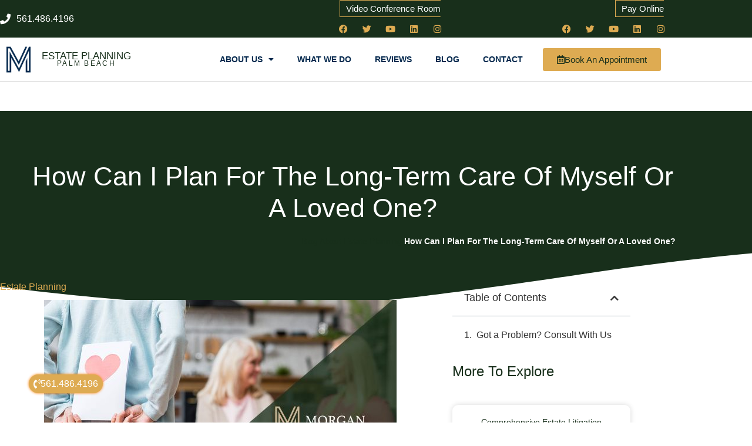

--- FILE ---
content_type: text/html; charset=UTF-8
request_url: https://estateplanninglawyerpalmbeach.com/how-can-i-plan-for-the-long-term-care-of-myself-or-a-loved-one/
body_size: 17664
content:
<!doctype html>
<html lang="en-US">
<head>
<meta charset="UTF-8">
<meta name="viewport" content="width=device-width, initial-scale=1">
<link rel="profile" href="https://gmpg.org/xfn/11">
<meta name='robots' content='index, follow, max-image-preview:large, max-snippet:-1, max-video-preview:-1'/>

<title>How Can I Plan For The Long-Term Care Of Myself Or A Loved One? - Estate Planning Lawyer Palm Beach</title>
<link rel="canonical" href="https://estateplanninglawyerpalmbeach.com/how-can-i-plan-for-the-long-term-care-of-myself-or-a-loved-one/"/>
<meta property="og:locale" content="en_US"/>
<meta property="og:type" content="article"/>
<meta property="og:title" content="How Can I Plan For The Long-Term Care Of Myself Or A Loved One? - Estate Planning Lawyer Palm Beach"/>
<meta property="og:description" content="Estate planning Miami lawyer Mastering Long-Term Care Planning: A Legal Perspective Long-term care planning is a critical component of comprehensive estate planning, especially concerning aging and health-related eventualities. The Morgan Legal Group in Miami offers specialized legal counsel to navigate these complex waters, ensuring that you or your loved ones are prepared for future care [&hellip;]"/>
<meta property="og:url" content="https://estateplanninglawyerpalmbeach.com/how-can-i-plan-for-the-long-term-care-of-myself-or-a-loved-one/"/>
<meta property="og:site_name" content="Estate Planning Lawyer Palm Beach"/>
<meta property="article:published_time" content="2024-02-12T07:21:50+00:00"/>
<meta name="author" content="Morgan Legal Group"/>
<meta name="twitter:card" content="summary_large_image"/>
<meta name="twitter:label1" content="Written by"/>
<meta name="twitter:data1" content="Morgan Legal Group"/>
<script type="application/ld+json" class="yoast-schema-graph">{"@context":"https://schema.org","@graph":[{"@type":"Article","@id":"https://estateplanninglawyerpalmbeach.com/how-can-i-plan-for-the-long-term-care-of-myself-or-a-loved-one/#article","isPartOf":{"@id":"https://estateplanninglawyerpalmbeach.com/how-can-i-plan-for-the-long-term-care-of-myself-or-a-loved-one/"},"author":{"name":"Morgan Legal Group","@id":"https://estateplanninglawyerpalmbeach.com/#/schema/person/934c0a7262cb2517b0894f0b863f4562"},"headline":"How Can I Plan For The Long-Term Care Of Myself Or A Loved One?","datePublished":"2024-02-12T07:21:50+00:00","mainEntityOfPage":{"@id":"https://estateplanninglawyerpalmbeach.com/how-can-i-plan-for-the-long-term-care-of-myself-or-a-loved-one/"},"wordCount":87,"publisher":{"@id":"https://estateplanninglawyerpalmbeach.com/#organization"},"image":{"@id":"https://estateplanninglawyerpalmbeach.com/how-can-i-plan-for-the-long-term-care-of-myself-or-a-loved-one/#primaryimage"},"thumbnailUrl":"https://estateplanninglawyerpalmbeach.com/wp-content/uploads/2024/02/How-can-I-plan-for-the-long-term-care-of-myself-or-a-loved-one-.jpg","articleSection":["Estate Planning"],"inLanguage":"en-US"},{"@type":"WebPage","@id":"https://estateplanninglawyerpalmbeach.com/how-can-i-plan-for-the-long-term-care-of-myself-or-a-loved-one/","url":"https://estateplanninglawyerpalmbeach.com/how-can-i-plan-for-the-long-term-care-of-myself-or-a-loved-one/","name":"How Can I Plan For The Long-Term Care Of Myself Or A Loved One? - Estate Planning Lawyer Palm Beach","isPartOf":{"@id":"https://estateplanninglawyerpalmbeach.com/#website"},"primaryImageOfPage":{"@id":"https://estateplanninglawyerpalmbeach.com/how-can-i-plan-for-the-long-term-care-of-myself-or-a-loved-one/#primaryimage"},"image":{"@id":"https://estateplanninglawyerpalmbeach.com/how-can-i-plan-for-the-long-term-care-of-myself-or-a-loved-one/#primaryimage"},"thumbnailUrl":"https://estateplanninglawyerpalmbeach.com/wp-content/uploads/2024/02/How-can-I-plan-for-the-long-term-care-of-myself-or-a-loved-one-.jpg","datePublished":"2024-02-12T07:21:50+00:00","breadcrumb":{"@id":"https://estateplanninglawyerpalmbeach.com/how-can-i-plan-for-the-long-term-care-of-myself-or-a-loved-one/#breadcrumb"},"inLanguage":"en-US","potentialAction":[{"@type":"ReadAction","target":["https://estateplanninglawyerpalmbeach.com/how-can-i-plan-for-the-long-term-care-of-myself-or-a-loved-one/"]}]},{"@type":"ImageObject","inLanguage":"en-US","@id":"https://estateplanninglawyerpalmbeach.com/how-can-i-plan-for-the-long-term-care-of-myself-or-a-loved-one/#primaryimage","url":"https://estateplanninglawyerpalmbeach.com/wp-content/uploads/2024/02/How-can-I-plan-for-the-long-term-care-of-myself-or-a-loved-one-.jpg","contentUrl":"https://estateplanninglawyerpalmbeach.com/wp-content/uploads/2024/02/How-can-I-plan-for-the-long-term-care-of-myself-or-a-loved-one-.jpg","width":1200,"height":600},{"@type":"BreadcrumbList","@id":"https://estateplanninglawyerpalmbeach.com/how-can-i-plan-for-the-long-term-care-of-myself-or-a-loved-one/#breadcrumb","itemListElement":[{"@type":"ListItem","position":1,"name":"Blog About Estate Planning","item":"https://estateplanninglawyerpalmbeach.com/blog-estate-planning/"},{"@type":"ListItem","position":2,"name":"How Can I Plan For The Long-Term Care Of Myself Or A Loved One?"}]},{"@type":"WebSite","@id":"https://estateplanninglawyerpalmbeach.com/#website","url":"https://estateplanninglawyerpalmbeach.com/","name":"Estate Planning Lawyer Palm Beach","description":"Best Estate Planning Lawyer","publisher":{"@id":"https://estateplanninglawyerpalmbeach.com/#organization"},"potentialAction":[{"@type":"SearchAction","target":{"@type":"EntryPoint","urlTemplate":"https://estateplanninglawyerpalmbeach.com/?s={search_term_string}"},"query-input":{"@type":"PropertyValueSpecification","valueRequired":true,"valueName":"search_term_string"}}],"inLanguage":"en-US"},{"@type":"Organization","@id":"https://estateplanninglawyerpalmbeach.com/#organization","name":"Estate Planning Lawyer Palm Beach","url":"https://estateplanninglawyerpalmbeach.com/","logo":{"@type":"ImageObject","inLanguage":"en-US","@id":"https://estateplanninglawyerpalmbeach.com/#/schema/logo/image/","url":"https://estateplanninglawyerpalmbeach.com/wp-content/uploads/2020/06/logo-512-blue.png","contentUrl":"https://estateplanninglawyerpalmbeach.com/wp-content/uploads/2020/06/logo-512-blue.png","width":512,"height":512,"caption":"Estate Planning Lawyer Palm Beach"},"image":{"@id":"https://estateplanninglawyerpalmbeach.com/#/schema/logo/image/"}},{"@type":"Person","@id":"https://estateplanninglawyerpalmbeach.com/#/schema/person/934c0a7262cb2517b0894f0b863f4562","name":"Morgan Legal Group","url":"https://estateplanninglawyerpalmbeach.com/author/l6kt6yfq8q/"}]}</script>

<link rel="alternate" type="application/rss+xml" title="Estate Planning Lawyer Palm Beach &raquo; Feed" href="https://estateplanninglawyerpalmbeach.com/feed/"/>
<link rel="alternate" type="application/rss+xml" title="Estate Planning Lawyer Palm Beach &raquo; Comments Feed" href="https://estateplanninglawyerpalmbeach.com/comments/feed/"/>
<link rel="alternate" title="oEmbed (JSON)" type="application/json+oembed" href="https://estateplanninglawyerpalmbeach.com/wp-json/oembed/1.0/embed?url=https%3A%2F%2Festateplanninglawyerpalmbeach.com%2Fhow-can-i-plan-for-the-long-term-care-of-myself-or-a-loved-one%2F"/>
<link rel="alternate" title="oEmbed (XML)" type="text/xml+oembed" href="https://estateplanninglawyerpalmbeach.com/wp-json/oembed/1.0/embed?url=https%3A%2F%2Festateplanninglawyerpalmbeach.com%2Fhow-can-i-plan-for-the-long-term-care-of-myself-or-a-loved-one%2F&#038;format=xml"/>
<style id='wp-img-auto-sizes-contain-inline-css'>img:is([sizes=auto i],[sizes^="auto," i]){contain-intrinsic-size:3000px 1500px}</style>

<link rel="stylesheet" type="text/css" href="//estateplanninglawyerpalmbeach.com/wp-content/cache/wpfc-minified/epzxhqcg/fg9on.css" media="all"/>
<style id='global-styles-inline-css'>:root{--wp--preset--aspect-ratio--square:1;--wp--preset--aspect-ratio--4-3:4/3;--wp--preset--aspect-ratio--3-4:3/4;--wp--preset--aspect-ratio--3-2:3/2;--wp--preset--aspect-ratio--2-3:2/3;--wp--preset--aspect-ratio--16-9:16/9;--wp--preset--aspect-ratio--9-16:9/16;--wp--preset--color--black:#000000;--wp--preset--color--cyan-bluish-gray:#abb8c3;--wp--preset--color--white:#ffffff;--wp--preset--color--pale-pink:#f78da7;--wp--preset--color--vivid-red:#cf2e2e;--wp--preset--color--luminous-vivid-orange:#ff6900;--wp--preset--color--luminous-vivid-amber:#fcb900;--wp--preset--color--light-green-cyan:#7bdcb5;--wp--preset--color--vivid-green-cyan:#00d084;--wp--preset--color--pale-cyan-blue:#8ed1fc;--wp--preset--color--vivid-cyan-blue:#0693e3;--wp--preset--color--vivid-purple:#9b51e0;--wp--preset--gradient--vivid-cyan-blue-to-vivid-purple:linear-gradient(135deg,rgb(6,147,227) 0%,rgb(155,81,224) 100%);--wp--preset--gradient--light-green-cyan-to-vivid-green-cyan:linear-gradient(135deg,rgb(122,220,180) 0%,rgb(0,208,130) 100%);--wp--preset--gradient--luminous-vivid-amber-to-luminous-vivid-orange:linear-gradient(135deg,rgb(252,185,0) 0%,rgb(255,105,0) 100%);--wp--preset--gradient--luminous-vivid-orange-to-vivid-red:linear-gradient(135deg,rgb(255,105,0) 0%,rgb(207,46,46) 100%);--wp--preset--gradient--very-light-gray-to-cyan-bluish-gray:linear-gradient(135deg,rgb(238,238,238) 0%,rgb(169,184,195) 100%);--wp--preset--gradient--cool-to-warm-spectrum:linear-gradient(135deg,rgb(74,234,220) 0%,rgb(151,120,209) 20%,rgb(207,42,186) 40%,rgb(238,44,130) 60%,rgb(251,105,98) 80%,rgb(254,248,76) 100%);--wp--preset--gradient--blush-light-purple:linear-gradient(135deg,rgb(255,206,236) 0%,rgb(152,150,240) 100%);--wp--preset--gradient--blush-bordeaux:linear-gradient(135deg,rgb(254,205,165) 0%,rgb(254,45,45) 50%,rgb(107,0,62) 100%);--wp--preset--gradient--luminous-dusk:linear-gradient(135deg,rgb(255,203,112) 0%,rgb(199,81,192) 50%,rgb(65,88,208) 100%);--wp--preset--gradient--pale-ocean:linear-gradient(135deg,rgb(255,245,203) 0%,rgb(182,227,212) 50%,rgb(51,167,181) 100%);--wp--preset--gradient--electric-grass:linear-gradient(135deg,rgb(202,248,128) 0%,rgb(113,206,126) 100%);--wp--preset--gradient--midnight:linear-gradient(135deg,rgb(2,3,129) 0%,rgb(40,116,252) 100%);--wp--preset--font-size--small:13px;--wp--preset--font-size--medium:20px;--wp--preset--font-size--large:36px;--wp--preset--font-size--x-large:42px;--wp--preset--spacing--20:0.44rem;--wp--preset--spacing--30:0.67rem;--wp--preset--spacing--40:1rem;--wp--preset--spacing--50:1.5rem;--wp--preset--spacing--60:2.25rem;--wp--preset--spacing--70:3.38rem;--wp--preset--spacing--80:5.06rem;--wp--preset--shadow--natural:6px 6px 9px rgba(0, 0, 0, 0.2);--wp--preset--shadow--deep:12px 12px 50px rgba(0, 0, 0, 0.4);--wp--preset--shadow--sharp:6px 6px 0px rgba(0, 0, 0, 0.2);--wp--preset--shadow--outlined:6px 6px 0px -3px rgb(255, 255, 255), 6px 6px rgb(0, 0, 0);--wp--preset--shadow--crisp:6px 6px 0px rgb(0, 0, 0);}:root{--wp--style--global--content-size:800px;--wp--style--global--wide-size:1200px;}:where(body){margin:0;}.wp-site-blocks > .alignleft{float:left;margin-right:2em;}.wp-site-blocks > .alignright{float:right;margin-left:2em;}.wp-site-blocks > .aligncenter{justify-content:center;margin-left:auto;margin-right:auto;}:where(.wp-site-blocks) > *{margin-block-start:24px;margin-block-end:0;}:where(.wp-site-blocks) > :first-child{margin-block-start:0;}:where(.wp-site-blocks) > :last-child{margin-block-end:0;}:root{--wp--style--block-gap:24px;}:root :where(.is-layout-flow) > :first-child{margin-block-start:0;}:root :where(.is-layout-flow) > :last-child{margin-block-end:0;}:root :where(.is-layout-flow) > *{margin-block-start:24px;margin-block-end:0;}:root :where(.is-layout-constrained) > :first-child{margin-block-start:0;}:root :where(.is-layout-constrained) > :last-child{margin-block-end:0;}:root :where(.is-layout-constrained) > *{margin-block-start:24px;margin-block-end:0;}:root :where(.is-layout-flex){gap:24px;}:root :where(.is-layout-grid){gap:24px;}.is-layout-flow > .alignleft{float:left;margin-inline-start:0;margin-inline-end:2em;}.is-layout-flow > .alignright{float:right;margin-inline-start:2em;margin-inline-end:0;}.is-layout-flow > .aligncenter{margin-left:auto !important;margin-right:auto !important;}.is-layout-constrained > .alignleft{float:left;margin-inline-start:0;margin-inline-end:2em;}.is-layout-constrained > .alignright{float:right;margin-inline-start:2em;margin-inline-end:0;}.is-layout-constrained > .aligncenter{margin-left:auto !important;margin-right:auto !important;}.is-layout-constrained > :where(:not(.alignleft):not(.alignright):not(.alignfull)){max-width:var(--wp--style--global--content-size);margin-left:auto !important;margin-right:auto !important;}.is-layout-constrained > .alignwide{max-width:var(--wp--style--global--wide-size);}body .is-layout-flex{display:flex;}.is-layout-flex{flex-wrap:wrap;align-items:center;}.is-layout-flex > :is(*, div){margin:0;}body .is-layout-grid{display:grid;}.is-layout-grid > :is(*, div){margin:0;}body{padding-top:0px;padding-right:0px;padding-bottom:0px;padding-left:0px;}a:where(:not(.wp-element-button)){text-decoration:underline;}:root :where(.wp-element-button, .wp-block-button__link){background-color:#32373c;border-width:0;color:#fff;font-family:inherit;font-size:inherit;font-style:inherit;font-weight:inherit;letter-spacing:inherit;line-height:inherit;padding-top:calc(0.667em + 2px);padding-right:calc(1.333em + 2px);padding-bottom:calc(0.667em + 2px);padding-left:calc(1.333em + 2px);text-decoration:none;text-transform:inherit;}.has-black-color{color:var(--wp--preset--color--black) !important;}.has-cyan-bluish-gray-color{color:var(--wp--preset--color--cyan-bluish-gray) !important;}.has-white-color{color:var(--wp--preset--color--white) !important;}.has-pale-pink-color{color:var(--wp--preset--color--pale-pink) !important;}.has-vivid-red-color{color:var(--wp--preset--color--vivid-red) !important;}.has-luminous-vivid-orange-color{color:var(--wp--preset--color--luminous-vivid-orange) !important;}.has-luminous-vivid-amber-color{color:var(--wp--preset--color--luminous-vivid-amber) !important;}.has-light-green-cyan-color{color:var(--wp--preset--color--light-green-cyan) !important;}.has-vivid-green-cyan-color{color:var(--wp--preset--color--vivid-green-cyan) !important;}.has-pale-cyan-blue-color{color:var(--wp--preset--color--pale-cyan-blue) !important;}.has-vivid-cyan-blue-color{color:var(--wp--preset--color--vivid-cyan-blue) !important;}.has-vivid-purple-color{color:var(--wp--preset--color--vivid-purple) !important;}.has-black-background-color{background-color:var(--wp--preset--color--black) !important;}.has-cyan-bluish-gray-background-color{background-color:var(--wp--preset--color--cyan-bluish-gray) !important;}.has-white-background-color{background-color:var(--wp--preset--color--white) !important;}.has-pale-pink-background-color{background-color:var(--wp--preset--color--pale-pink) !important;}.has-vivid-red-background-color{background-color:var(--wp--preset--color--vivid-red) !important;}.has-luminous-vivid-orange-background-color{background-color:var(--wp--preset--color--luminous-vivid-orange) !important;}.has-luminous-vivid-amber-background-color{background-color:var(--wp--preset--color--luminous-vivid-amber) !important;}.has-light-green-cyan-background-color{background-color:var(--wp--preset--color--light-green-cyan) !important;}.has-vivid-green-cyan-background-color{background-color:var(--wp--preset--color--vivid-green-cyan) !important;}.has-pale-cyan-blue-background-color{background-color:var(--wp--preset--color--pale-cyan-blue) !important;}.has-vivid-cyan-blue-background-color{background-color:var(--wp--preset--color--vivid-cyan-blue) !important;}.has-vivid-purple-background-color{background-color:var(--wp--preset--color--vivid-purple) !important;}.has-black-border-color{border-color:var(--wp--preset--color--black) !important;}.has-cyan-bluish-gray-border-color{border-color:var(--wp--preset--color--cyan-bluish-gray) !important;}.has-white-border-color{border-color:var(--wp--preset--color--white) !important;}.has-pale-pink-border-color{border-color:var(--wp--preset--color--pale-pink) !important;}.has-vivid-red-border-color{border-color:var(--wp--preset--color--vivid-red) !important;}.has-luminous-vivid-orange-border-color{border-color:var(--wp--preset--color--luminous-vivid-orange) !important;}.has-luminous-vivid-amber-border-color{border-color:var(--wp--preset--color--luminous-vivid-amber) !important;}.has-light-green-cyan-border-color{border-color:var(--wp--preset--color--light-green-cyan) !important;}.has-vivid-green-cyan-border-color{border-color:var(--wp--preset--color--vivid-green-cyan) !important;}.has-pale-cyan-blue-border-color{border-color:var(--wp--preset--color--pale-cyan-blue) !important;}.has-vivid-cyan-blue-border-color{border-color:var(--wp--preset--color--vivid-cyan-blue) !important;}.has-vivid-purple-border-color{border-color:var(--wp--preset--color--vivid-purple) !important;}.has-vivid-cyan-blue-to-vivid-purple-gradient-background{background:var(--wp--preset--gradient--vivid-cyan-blue-to-vivid-purple) !important;}.has-light-green-cyan-to-vivid-green-cyan-gradient-background{background:var(--wp--preset--gradient--light-green-cyan-to-vivid-green-cyan) !important;}.has-luminous-vivid-amber-to-luminous-vivid-orange-gradient-background{background:var(--wp--preset--gradient--luminous-vivid-amber-to-luminous-vivid-orange) !important;}.has-luminous-vivid-orange-to-vivid-red-gradient-background{background:var(--wp--preset--gradient--luminous-vivid-orange-to-vivid-red) !important;}.has-very-light-gray-to-cyan-bluish-gray-gradient-background{background:var(--wp--preset--gradient--very-light-gray-to-cyan-bluish-gray) !important;}.has-cool-to-warm-spectrum-gradient-background{background:var(--wp--preset--gradient--cool-to-warm-spectrum) !important;}.has-blush-light-purple-gradient-background{background:var(--wp--preset--gradient--blush-light-purple) !important;}.has-blush-bordeaux-gradient-background{background:var(--wp--preset--gradient--blush-bordeaux) !important;}.has-luminous-dusk-gradient-background{background:var(--wp--preset--gradient--luminous-dusk) !important;}.has-pale-ocean-gradient-background{background:var(--wp--preset--gradient--pale-ocean) !important;}.has-electric-grass-gradient-background{background:var(--wp--preset--gradient--electric-grass) !important;}.has-midnight-gradient-background{background:var(--wp--preset--gradient--midnight) !important;}.has-small-font-size{font-size:var(--wp--preset--font-size--small) !important;}.has-medium-font-size{font-size:var(--wp--preset--font-size--medium) !important;}.has-large-font-size{font-size:var(--wp--preset--font-size--large) !important;}.has-x-large-font-size{font-size:var(--wp--preset--font-size--x-large) !important;}:root :where(.wp-block-pullquote){font-size:1.5em;line-height:1.6;}</style>































<link rel="stylesheet" type="text/css" href="//estateplanninglawyerpalmbeach.com/wp-content/cache/wpfc-minified/10iyrpqs/fg9om.css" media="all"/>
<link rel='stylesheet' id='elementor-post-1316-css' href='https://estateplanninglawyerpalmbeach.com/wp-content/uploads/elementor/css/post-1316.css?ver=1767824266' media='all'/>
<link rel='stylesheet' id='elementor-post-478-css' href='https://estateplanninglawyerpalmbeach.com/wp-content/uploads/elementor/css/post-478.css?ver=1767824266' media='all'/>
<link rel='stylesheet' id='elementor-post-482-css' href='https://estateplanninglawyerpalmbeach.com/wp-content/uploads/elementor/css/post-482.css?ver=1767824266' media='all'/>
<link rel='stylesheet' id='elementor-post-1337-css' href='https://estateplanninglawyerpalmbeach.com/wp-content/uploads/elementor/css/post-1337.css?ver=1767824345' media='all'/>

<style></style>
<link rel="https://api.w.org/" href="https://estateplanninglawyerpalmbeach.com/wp-json/"/><link rel="alternate" title="JSON" type="application/json" href="https://estateplanninglawyerpalmbeach.com/wp-json/wp/v2/posts/19825"/><link rel="EditURI" type="application/rsd+xml" title="RSD" href="https://estateplanninglawyerpalmbeach.com/xmlrpc.php?rsd"/>
<meta name="generator" content="WordPress 6.9"/>
<link rel='shortlink' href='https://estateplanninglawyerpalmbeach.com/?p=19825'/>
<meta name="generator" content="Elementor 3.34.1; features: additional_custom_breakpoints; settings: css_print_method-external, google_font-disabled, font_display-auto">
<style>.e-con.e-parent:nth-of-type(n+4):not(.e-lazyloaded):not(.e-no-lazyload),
.e-con.e-parent:nth-of-type(n+4):not(.e-lazyloaded):not(.e-no-lazyload) *{background-image:none !important;}
@media screen and (max-height: 1024px) {
.e-con.e-parent:nth-of-type(n+3):not(.e-lazyloaded):not(.e-no-lazyload),
.e-con.e-parent:nth-of-type(n+3):not(.e-lazyloaded):not(.e-no-lazyload) *{background-image:none !important;}
}
@media screen and (max-height: 640px) {
.e-con.e-parent:nth-of-type(n+2):not(.e-lazyloaded):not(.e-no-lazyload),
.e-con.e-parent:nth-of-type(n+2):not(.e-lazyloaded):not(.e-no-lazyload) *{background-image:none !important;}
}</style>
<link rel="icon" href="https://estateplanninglawyerpalmbeach.com/wp-content/uploads/2023/07/cropped-logo-512-32x32.png" sizes="32x32"/>
<link rel="icon" href="https://estateplanninglawyerpalmbeach.com/wp-content/uploads/2023/07/cropped-logo-512-192x192.png" sizes="192x192"/>
<link rel="apple-touch-icon" href="https://estateplanninglawyerpalmbeach.com/wp-content/uploads/2023/07/cropped-logo-512-180x180.png"/>
<meta name="msapplication-TileImage" content="https://estateplanninglawyerpalmbeach.com/wp-content/uploads/2023/07/cropped-logo-512-270x270.png"/>
</head>
<body class="wp-singular post-template-default single single-post postid-19825 single-format-standard wp-custom-logo wp-embed-responsive wp-theme-hello-elementor wp-child-theme-hello-theme-child-master hello-elementor-default elementor-default elementor-kit-1316 elementor-page-1337">
<a class="skip-link screen-reader-text" href="#content">Skip to content</a>
<header data-elementor-type="header" data-elementor-id="478" class="elementor elementor-478 elementor-location-header" data-elementor-post-type="elementor_library">
<section class="elementor-section elementor-top-section elementor-element elementor-element-50ae2084 elementor-section-height-min-height elementor-section-content-middle elementor-section-stretched elementor-section-boxed elementor-section-height-default elementor-section-items-middle" data-id="50ae2084" data-element_type="section" data-settings="{&quot;background_background&quot;:&quot;classic&quot;,&quot;stretch_section&quot;:&quot;section-stretched&quot;}">
<div class="elementor-container elementor-column-gap-no">
<div class="elementor-column elementor-col-33 elementor-top-column elementor-element elementor-element-2989037f" data-id="2989037f" data-element_type="column">
<div class="elementor-widget-wrap elementor-element-populated">
<div class="elementor-element elementor-element-6b2b8d0c elementor-icon-list--layout-inline elementor-mobile-align-center elementor-list-item-link-full_width elementor-widget elementor-widget-icon-list" data-id="6b2b8d0c" data-element_type="widget" data-widget_type="icon-list.default">
<div class="elementor-widget-container"> <ul class="elementor-icon-list-items elementor-inline-items"> <li class="elementor-icon-list-item elementor-inline-item"> <a href="tel:+12125967039"> <span class="elementor-icon-list-icon"> <i aria-hidden="true" class="fas fa-phone"></i> </span> <span class="elementor-icon-list-text">561.486.4196</span> </a> </li> </ul></div></div></div></div><div class="elementor-column elementor-col-33 elementor-top-column elementor-element elementor-element-4984920" data-id="4984920" data-element_type="column">
<div class="elementor-widget-wrap elementor-element-populated">
<div class="elementor-element elementor-element-acf9306 elementor-align-right elementor-invisible elementor-widget elementor-widget-button" data-id="acf9306" data-element_type="widget" data-settings="{&quot;_animation&quot;:&quot;fadeInUp&quot;,&quot;_animation_delay&quot;:600}" data-widget_type="button.default">
<div class="elementor-widget-container">
<div class="elementor-button-wrapper"> <a class="elementor-button elementor-button-link elementor-size-sm" href="https://morgan.lawyer.com/"> <span class="elementor-button-content-wrapper"> <span class="elementor-button-text"> Video Conference Room</span> </span> </a></div></div></div><div class="elementor-element elementor-element-d4e6c32 elementor-shape-circle e-grid-align-right elementor-grid-0 elementor-widget elementor-widget-social-icons" data-id="d4e6c32" data-element_type="widget" data-widget_type="social-icons.default">
<div class="elementor-widget-container">
<div class="elementor-social-icons-wrapper elementor-grid" role="list"> <span class="elementor-grid-item" role="listitem"> <a class="elementor-icon elementor-social-icon elementor-social-icon-facebook elementor-animation-grow elementor-repeater-item-c58b5a7" href="https://www.facebook.com/morganlegalgroupPC" target="_blank"> <span class="elementor-screen-only">Facebook</span> <i aria-hidden="true" class="fab fa-facebook"></i> </a> </span> <span class="elementor-grid-item" role="listitem"> <a class="elementor-icon elementor-social-icon elementor-social-icon-twitter elementor-animation-grow elementor-repeater-item-4e83687" href="https://twitter.com/MorganLegalNY" target="_blank"> <span class="elementor-screen-only">Twitter</span> <i aria-hidden="true" class="fab fa-twitter"></i> </a> </span> <span class="elementor-grid-item" role="listitem"> <a class="elementor-icon elementor-social-icon elementor-social-icon-youtube elementor-animation-grow elementor-repeater-item-c810408" href="https://www.youtube.com/channel/UCTgCF5f91xmC6PPsFEmNycA" target="_blank"> <span class="elementor-screen-only">Youtube</span> <i aria-hidden="true" class="fab fa-youtube"></i> </a> </span> <span class="elementor-grid-item" role="listitem"> <a class="elementor-icon elementor-social-icon elementor-social-icon-linkedin elementor-animation-grow elementor-repeater-item-9ea4824" href="https://www.linkedin.com/company/28588722/" target="_blank"> <span class="elementor-screen-only">Linkedin</span> <i aria-hidden="true" class="fab fa-linkedin"></i> </a> </span> <span class="elementor-grid-item" role="listitem"> <a class="elementor-icon elementor-social-icon elementor-social-icon-instagram elementor-animation-grow elementor-repeater-item-6c85ab5" href="https://www.instagram.com/morganlegalny766/" target="_blank"> <span class="elementor-screen-only">Instagram</span> <i aria-hidden="true" class="fab fa-instagram"></i> </a> </span></div></div></div></div></div><div class="elementor-column elementor-col-33 elementor-top-column elementor-element elementor-element-bdd90cd" data-id="bdd90cd" data-element_type="column">
<div class="elementor-widget-wrap elementor-element-populated">
<div class="elementor-element elementor-element-3f77f72 elementor-align-right elementor-invisible elementor-widget elementor-widget-button" data-id="3f77f72" data-element_type="widget" data-settings="{&quot;_animation&quot;:&quot;fadeInUp&quot;,&quot;_animation_delay&quot;:600}" data-widget_type="button.default">
<div class="elementor-widget-container">
<div class="elementor-button-wrapper"> <a class="elementor-button elementor-button-link elementor-size-sm" href="https://morganlegalgroup.com/pay-online/"> <span class="elementor-button-content-wrapper"> <span class="elementor-button-text">Pay Online</span> </span> </a></div></div></div><div class="elementor-element elementor-element-b5a04e6 elementor-shape-circle e-grid-align-right elementor-grid-0 elementor-widget elementor-widget-social-icons" data-id="b5a04e6" data-element_type="widget" data-widget_type="social-icons.default">
<div class="elementor-widget-container">
<div class="elementor-social-icons-wrapper elementor-grid" role="list"> <span class="elementor-grid-item" role="listitem"> <a class="elementor-icon elementor-social-icon elementor-social-icon-facebook elementor-animation-grow elementor-repeater-item-c58b5a7" href="https://www.facebook.com/morganlegalgroupPC" target="_blank"> <span class="elementor-screen-only">Facebook</span> <i aria-hidden="true" class="fab fa-facebook"></i> </a> </span> <span class="elementor-grid-item" role="listitem"> <a class="elementor-icon elementor-social-icon elementor-social-icon-twitter elementor-animation-grow elementor-repeater-item-4e83687" href="https://twitter.com/MorganLegalNY" target="_blank"> <span class="elementor-screen-only">Twitter</span> <i aria-hidden="true" class="fab fa-twitter"></i> </a> </span> <span class="elementor-grid-item" role="listitem"> <a class="elementor-icon elementor-social-icon elementor-social-icon-youtube elementor-animation-grow elementor-repeater-item-c810408" href="https://www.youtube.com/channel/UCTgCF5f91xmC6PPsFEmNycA" target="_blank"> <span class="elementor-screen-only">Youtube</span> <i aria-hidden="true" class="fab fa-youtube"></i> </a> </span> <span class="elementor-grid-item" role="listitem"> <a class="elementor-icon elementor-social-icon elementor-social-icon-linkedin elementor-animation-grow elementor-repeater-item-9ea4824" href="https://www.linkedin.com/company/28588722/" target="_blank"> <span class="elementor-screen-only">Linkedin</span> <i aria-hidden="true" class="fab fa-linkedin"></i> </a> </span> <span class="elementor-grid-item" role="listitem"> <a class="elementor-icon elementor-social-icon elementor-social-icon-instagram elementor-animation-grow elementor-repeater-item-6c85ab5" href="https://www.instagram.com/morganlegalny766/" target="_blank"> <span class="elementor-screen-only">Instagram</span> <i aria-hidden="true" class="fab fa-instagram"></i> </a> </span></div></div></div></div></div></div></section>
<section class="elementor-section elementor-top-section elementor-element elementor-element-491c0b57 elementor-section-content-middle elementor-section-height-min-height elementor-section-boxed elementor-section-height-default elementor-section-items-middle" data-id="491c0b57" data-element_type="section" data-settings="{&quot;sticky&quot;:&quot;top&quot;,&quot;background_background&quot;:&quot;classic&quot;,&quot;sticky_on&quot;:[&quot;desktop&quot;,&quot;tablet&quot;,&quot;mobile&quot;],&quot;sticky_offset&quot;:0,&quot;sticky_effects_offset&quot;:0,&quot;sticky_anchor_link_offset&quot;:0}">
<div class="elementor-container elementor-column-gap-no">
<div class="elementor-column elementor-col-25 elementor-top-column elementor-element elementor-element-4e06cb28" data-id="4e06cb28" data-element_type="column">
<div class="elementor-widget-wrap elementor-element-populated">
<div class="elementor-element elementor-element-7aa69437 elementor-widget elementor-widget-theme-site-logo elementor-widget-image" data-id="7aa69437" data-element_type="widget" data-widget_type="theme-site-logo.default">
<div class="elementor-widget-container"> <a href="https://estateplanninglawyerpalmbeach.com"> <img width="512" height="512" src="https://estateplanninglawyerpalmbeach.com/wp-content/uploads/2020/06/logo-512-blue.png" class="attachment-full size-full wp-image-2907" alt="" srcset="https://estateplanninglawyerpalmbeach.com/wp-content/uploads/2020/06/logo-512-blue.png 512w, https://estateplanninglawyerpalmbeach.com/wp-content/uploads/2020/06/logo-512-blue-200x200.png 200w, https://estateplanninglawyerpalmbeach.com/wp-content/uploads/2020/06/logo-512-blue-150x150.png 150w" sizes="(max-width: 512px) 100vw, 512px"/> </a></div></div></div></div><div class="elementor-column elementor-col-25 elementor-top-column elementor-element elementor-element-345b36a6" data-id="345b36a6" data-element_type="column">
<div class="elementor-widget-wrap elementor-element-populated">
<div class="elementor-element elementor-element-6361bcae elementor-widget elementor-widget-heading" data-id="6361bcae" data-element_type="widget" data-widget_type="heading.default">
<div class="elementor-widget-container"> <p class="elementor-heading-title elementor-size-default"><a href="https://estateplanninglawyerpalmbeach.com">Estate Planning </a></p></div></div><div class="elementor-element elementor-element-09c793d elementor-widget elementor-widget-heading" data-id="09c793d" data-element_type="widget" data-widget_type="heading.default">
<div class="elementor-widget-container"> <p class="elementor-heading-title elementor-size-default"><a href="https://estateplanninglawyerpalmbeach.com">Palm Beach</a></p></div></div></div></div><div class="elementor-column elementor-col-25 elementor-top-column elementor-element elementor-element-78a069b8" data-id="78a069b8" data-element_type="column">
<div class="elementor-widget-wrap elementor-element-populated">
<div class="elementor-element elementor-element-253c4aee elementor-nav-menu__align-end elementor-nav-menu--stretch elementor-nav-menu--dropdown-tablet elementor-nav-menu__text-align-aside elementor-nav-menu--toggle elementor-nav-menu--burger elementor-widget elementor-widget-nav-menu" data-id="253c4aee" data-element_type="widget" data-settings="{&quot;full_width&quot;:&quot;stretch&quot;,&quot;layout&quot;:&quot;horizontal&quot;,&quot;submenu_icon&quot;:{&quot;value&quot;:&quot;&lt;i class=\&quot;fas fa-caret-down\&quot; aria-hidden=\&quot;true\&quot;&gt;&lt;\/i&gt;&quot;,&quot;library&quot;:&quot;fa-solid&quot;},&quot;toggle&quot;:&quot;burger&quot;}" data-widget_type="nav-menu.default">
<div class="elementor-widget-container">
<nav aria-label="Menu" class="elementor-nav-menu--main elementor-nav-menu__container elementor-nav-menu--layout-horizontal e--pointer-underline e--animation-fade">
<ul id="menu-1-253c4aee" class="elementor-nav-menu"><li class="menu-item menu-item-type-custom menu-item-object-custom menu-item-has-children menu-item-406"><a class="elementor-item">About Us</a>
<ul class="sub-menu elementor-nav-menu--dropdown">
<li class="menu-item menu-item-type-post_type menu-item-object-page menu-item-644"><a href="https://estateplanninglawyerpalmbeach.com/glossary/" class="elementor-sub-item">Glossary</a></li>
</ul>
</li>
<li class="menu-item menu-item-type-post_type menu-item-object-page menu-item-624"><a href="https://estateplanninglawyerpalmbeach.com/practices/" class="elementor-item">What We Do</a></li>
<li class="menu-item menu-item-type-post_type menu-item-object-page menu-item-577"><a href="https://estateplanninglawyerpalmbeach.com/reviews/" class="elementor-item">Reviews</a></li>
<li class="menu-item menu-item-type-post_type menu-item-object-page current_page_parent menu-item-149"><a href="https://estateplanninglawyerpalmbeach.com/blog-estate-planning/" class="elementor-item">Blog</a></li>
<li class="menu-item menu-item-type-post_type menu-item-object-page menu-item-578"><a href="https://estateplanninglawyerpalmbeach.com/contact-us/" class="elementor-item">Contact</a></li>
</ul>			</nav>
<div class="elementor-menu-toggle" role="button" tabindex="0" aria-label="Menu Toggle" aria-expanded="false"> <i aria-hidden="true" role="presentation" class="elementor-menu-toggle__icon--open eicon-menu-bar"></i><i aria-hidden="true" role="presentation" class="elementor-menu-toggle__icon--close eicon-close"></i></div><nav class="elementor-nav-menu--dropdown elementor-nav-menu__container" aria-hidden="true">
<ul id="menu-2-253c4aee" class="elementor-nav-menu"><li class="menu-item menu-item-type-custom menu-item-object-custom menu-item-has-children menu-item-406"><a class="elementor-item" tabindex="-1">About Us</a>
<ul class="sub-menu elementor-nav-menu--dropdown">
<li class="menu-item menu-item-type-post_type menu-item-object-page menu-item-644"><a href="https://estateplanninglawyerpalmbeach.com/glossary/" class="elementor-sub-item" tabindex="-1">Glossary</a></li>
</ul>
</li>
<li class="menu-item menu-item-type-post_type menu-item-object-page menu-item-624"><a href="https://estateplanninglawyerpalmbeach.com/practices/" class="elementor-item" tabindex="-1">What We Do</a></li>
<li class="menu-item menu-item-type-post_type menu-item-object-page menu-item-577"><a href="https://estateplanninglawyerpalmbeach.com/reviews/" class="elementor-item" tabindex="-1">Reviews</a></li>
<li class="menu-item menu-item-type-post_type menu-item-object-page current_page_parent menu-item-149"><a href="https://estateplanninglawyerpalmbeach.com/blog-estate-planning/" class="elementor-item" tabindex="-1">Blog</a></li>
<li class="menu-item menu-item-type-post_type menu-item-object-page menu-item-578"><a href="https://estateplanninglawyerpalmbeach.com/contact-us/" class="elementor-item" tabindex="-1">Contact</a></li>
</ul>			</nav></div></div></div></div><div class="elementor-column elementor-col-25 elementor-top-column elementor-element elementor-element-34875201" data-id="34875201" data-element_type="column">
<div class="elementor-widget-wrap elementor-element-populated">
<div class="elementor-element elementor-element-15bb9340 elementor-align-center elementor-widget elementor-widget-button" data-id="15bb9340" data-element_type="widget" data-widget_type="button.default">
<div class="elementor-widget-container">
<div class="elementor-button-wrapper"> <a class="elementor-button elementor-button-link elementor-size-sm" href="https://estateplanninglawyerpalmbeach.com/book-an-appointment-for-estate-planning-lawyer/"> <span class="elementor-button-content-wrapper"> <span class="elementor-button-icon"> <i aria-hidden="true" class="far fa-calendar-alt"></i> </span> <span class="elementor-button-text">Book An Appointment</span> </span> </a></div></div></div></div></div></div></section>
</header>
<div data-elementor-type="single" data-elementor-id="1337" class="elementor elementor-1337 elementor-location-single post-19825 post type-post status-publish format-standard has-post-thumbnail hentry category-estate-planning" data-elementor-post-type="elementor_library">
<section class="elementor-section elementor-top-section elementor-element elementor-element-476db2 elementor-section-height-min-height elementor-section-boxed elementor-section-height-default elementor-section-items-middle" data-id="476db2" data-element_type="section" data-settings="{&quot;background_background&quot;:&quot;classic&quot;,&quot;shape_divider_bottom&quot;:&quot;waves&quot;}">
<div class="elementor-background-overlay"></div><div class="elementor-shape elementor-shape-bottom" aria-hidden="true" data-negative="false"> <svg xmlns="http://www.w3.org/2000/svg" viewBox="0 0 1000 100" preserveAspectRatio="none"> <path class="elementor-shape-fill" d="M421.9,6.5c22.6-2.5,51.5,0.4,75.5,5.3c23.6,4.9,70.9,23.5,100.5,35.7c75.8,32.2,133.7,44.5,192.6,49.7 c23.6,2.1,48.7,3.5,103.4-2.5c54.7-6,106.2-25.6,106.2-25.6V0H0v30.3c0,0,72,32.6,158.4,30.5c39.2-0.7,92.8-6.7,134-22.4 c21.2-8.1,52.2-18.2,79.7-24.2C399.3,7.9,411.6,7.5,421.9,6.5z"/> </svg></div><div class="elementor-container elementor-column-gap-default">
<div class="elementor-column elementor-col-100 elementor-top-column elementor-element elementor-element-15fd2776" data-id="15fd2776" data-element_type="column">
<div class="elementor-widget-wrap elementor-element-populated">
<div class="elementor-element elementor-element-cfc7894 elementor-widget elementor-widget-theme-post-title elementor-page-title elementor-widget-heading" data-id="cfc7894" data-element_type="widget" data-widget_type="theme-post-title.default">
<div class="elementor-widget-container"> <h1 class="elementor-heading-title elementor-size-default">How Can I Plan For The Long-Term Care Of Myself Or A Loved One?</h1></div></div><div class="elementor-element elementor-element-25876715 elementor-align-right elementor-mobile-align-center elementor-widget elementor-widget-breadcrumbs" data-id="25876715" data-element_type="widget" data-widget_type="breadcrumbs.default">
<div class="elementor-widget-container"> <p id="breadcrumbs"><span><span><a href="https://estateplanninglawyerpalmbeach.com/blog-estate-planning/">Blog About Estate Planning</a></span> <span class="breadcrumb_last" aria-current="page"><strong>How Can I Plan For The Long-Term Care Of Myself Or A Loved One?</strong></span></span></p></div></div><section class="elementor-section elementor-inner-section elementor-element elementor-element-4286fdb8 elementor-hidden-desktop elementor-section-boxed elementor-section-height-default elementor-section-height-default" data-id="4286fdb8" data-element_type="section">
<div class="elementor-container elementor-column-gap-default">
<div class="elementor-column elementor-col-50 elementor-inner-column elementor-element elementor-element-3c820d85" data-id="3c820d85" data-element_type="column">
<div class="elementor-widget-wrap elementor-element-populated">
<div class="elementor-element elementor-element-7ebbaaa6 elementor-widget elementor-widget-heading" data-id="7ebbaaa6" data-element_type="widget" data-widget_type="heading.default">
<div class="elementor-widget-container"> <p class="elementor-heading-title elementor-size-default">Share This Post</p></div></div></div></div><div class="elementor-column elementor-col-50 elementor-inner-column elementor-element elementor-element-4250281" data-id="4250281" data-element_type="column">
<div class="elementor-widget-wrap elementor-element-populated">
<div class="elementor-element elementor-element-744314d elementor-share-buttons--view-icon elementor-share-buttons--skin-framed elementor-share-buttons--shape-rounded elementor-share-buttons--color-custom elementor-grid-0 elementor-widget elementor-widget-share-buttons" data-id="744314d" data-element_type="widget" data-widget_type="share-buttons.default">
<div class="elementor-widget-container">
<div class="elementor-grid" role="list">
<div class="elementor-grid-item" role="listitem">
<div class="elementor-share-btn elementor-share-btn_facebook" role="button" tabindex="0" aria-label="Share on facebook"> <span class="elementor-share-btn__icon"> <i class="fab fa-facebook" aria-hidden="true"></i> </span></div></div><div class="elementor-grid-item" role="listitem">
<div class="elementor-share-btn elementor-share-btn_linkedin" role="button" tabindex="0" aria-label="Share on linkedin"> <span class="elementor-share-btn__icon"> <i class="fab fa-linkedin" aria-hidden="true"></i> </span></div></div><div class="elementor-grid-item" role="listitem">
<div class="elementor-share-btn elementor-share-btn_twitter" role="button" tabindex="0" aria-label="Share on twitter"> <span class="elementor-share-btn__icon"> <i class="fab fa-twitter" aria-hidden="true"></i> </span></div></div><div class="elementor-grid-item" role="listitem">
<div class="elementor-share-btn elementor-share-btn_email" role="button" tabindex="0" aria-label="Share on email"> <span class="elementor-share-btn__icon"> <i class="fas fa-envelope" aria-hidden="true"></i> </span></div></div></div></div></div></div></div></div></section>
<div class="elementor-element elementor-element-5893561a elementor-widget__width-initial elementor-fixed elementor-align-center elementor-widget elementor-widget-button" data-id="5893561a" data-element_type="widget" data-settings="{&quot;_position&quot;:&quot;fixed&quot;}" data-widget_type="button.default">
<div class="elementor-widget-container">
<div class="elementor-button-wrapper"> <a class="elementor-button elementor-button-link elementor-size-md" href="tel:561.486.4196"> <span class="elementor-button-content-wrapper"> <span class="elementor-button-icon"> <i aria-hidden="true" class="fas fa-phone-volume"></i> </span> <span class="elementor-button-text">561.486.4196</span> </span> </a></div></div></div></div></div></div></section>
<section class="elementor-section elementor-top-section elementor-element elementor-element-21497bd6 elementor-section-boxed elementor-section-height-default elementor-section-height-default" data-id="21497bd6" data-element_type="section">
<div class="elementor-container elementor-column-gap-wide">
<div class="elementor-column elementor-col-50 elementor-top-column elementor-element elementor-element-4e931918" data-id="4e931918" data-element_type="column">
<div class="elementor-widget-wrap elementor-element-populated">
<div class="elementor-element elementor-element-2c0e647 elementor-widget elementor-widget-post-info" data-id="2c0e647" data-element_type="widget" data-widget_type="post-info.default">
<div class="elementor-widget-container"> <ul class="elementor-inline-items elementor-icon-list-items elementor-post-info"> <li class="elementor-icon-list-item elementor-repeater-item-987fd0e elementor-inline-item" itemprop="about"> <span class="elementor-icon-list-text elementor-post-info__item elementor-post-info__item--type-terms"> <span class="elementor-post-info__terms-list"> <a href="https://estateplanninglawyerpalmbeach.com/category/estate-planning/" class="elementor-post-info__terms-list-item">Estate Planning</a> </span> </span> </li> </ul></div></div><div class="elementor-element elementor-element-d6927cc elementor-widget elementor-widget-theme-post-featured-image elementor-widget-image" data-id="d6927cc" data-element_type="widget" data-widget_type="theme-post-featured-image.default">
<div class="elementor-widget-container"> <img width="600" height="300" src="https://estateplanninglawyerpalmbeach.com/wp-content/uploads/2024/02/How-can-I-plan-for-the-long-term-care-of-myself-or-a-loved-one--600x300.jpg" class="attachment-large size-large wp-image-19826" alt="" srcset="https://estateplanninglawyerpalmbeach.com/wp-content/uploads/2024/02/How-can-I-plan-for-the-long-term-care-of-myself-or-a-loved-one--600x300.jpg 600w, https://estateplanninglawyerpalmbeach.com/wp-content/uploads/2024/02/How-can-I-plan-for-the-long-term-care-of-myself-or-a-loved-one--200x100.jpg 200w, https://estateplanninglawyerpalmbeach.com/wp-content/uploads/2024/02/How-can-I-plan-for-the-long-term-care-of-myself-or-a-loved-one--768x384.jpg 768w, https://estateplanninglawyerpalmbeach.com/wp-content/uploads/2024/02/How-can-I-plan-for-the-long-term-care-of-myself-or-a-loved-one-.jpg 1200w" sizes="(max-width: 600px) 100vw, 600px"/></div></div><div class="elementor-element elementor-element-7178a99f elementor-widget elementor-widget-theme-post-content" data-id="7178a99f" data-element_type="widget" data-widget_type="theme-post-content.default">
<div class="elementor-widget-container">
<div> <p><a href="https://estateplanningmiamilawyer.com/">Estate planning Miami lawyer</a></p> <p>Mastering Long-Term Care Planning: A Legal Perspective Long-term care planning is a critical component of comprehensive estate planning, especially concerning aging and health-related eventualities. The Morgan Legal Group in Miami offers specialized legal counsel to navigate these complex waters, ensuring that you or your loved ones are prepared for future care needs. This guide delves […]</p> <p><a href="https://estateplanningmiamilawyer.com/how-can-i-plan-for-the-long-term-care-of-myself-or-a-loved-one/">How Can I Plan For The Long-Term Care Of Myself Or A Loved One?</a></p></div></div></div><div class="elementor-element elementor-element-2e70dcd elementor-widget elementor-widget-text-editor" data-id="2e70dcd" data-element_type="widget" data-widget_type="text-editor.default">
<div class="elementor-widget-container"> <p><strong>DISCLAIMER:</strong> The information provided in this blog is for informational purposes only and should not be considered legal advice. The content of this blog may not reflect the most current legal developments. No attorney-client relationship is formed by reading this blog or contacting Morgan Legal Group PLLP.</p></div></div><div class="elementor-element elementor-element-15f64766 elementor-post-navigation-borders-yes elementor-widget elementor-widget-post-navigation" data-id="15f64766" data-element_type="widget" data-widget_type="post-navigation.default">
<div class="elementor-widget-container">
<div class="elementor-post-navigation" role="navigation" aria-label="Post Navigation">
<div class="elementor-post-navigation__prev elementor-post-navigation__link"> <a href="https://estateplanninglawyerpalmbeach.com/how-can-a-lawyer-help-a-plumbing-company-3/" rel="prev"><span class="post-navigation__arrow-wrapper post-navigation__arrow-prev"><i aria-hidden="true" class="fas fa-angle-left"></i><span class="elementor-screen-only">Prev</span></span><span class="elementor-post-navigation__link__prev"><span class="post-navigation__prev--label">Previous</span><span class="post-navigation__prev--title">How can a lawyer help a plumbing company?</span></span></a></div><div class="elementor-post-navigation__separator-wrapper">
<div class="elementor-post-navigation__separator"></div></div><div class="elementor-post-navigation__next elementor-post-navigation__link"> <a href="https://estateplanninglawyerpalmbeach.com/how-can-i-plan-for-the-long-term-care-of-myself-or-a-loved-one-2/" rel="next"><span class="elementor-post-navigation__link__next"><span class="post-navigation__next--label">Next</span><span class="post-navigation__next--title">How Can I Plan For The Long-Term Care Of Myself Or A Loved One?</span></span><span class="post-navigation__arrow-wrapper post-navigation__arrow-next"><i aria-hidden="true" class="fas fa-angle-right"></i><span class="elementor-screen-only">Next</span></span></a></div></div></div></div></div></div><div class="elementor-column elementor-col-50 elementor-top-column elementor-element elementor-element-4f5f2149" data-id="4f5f2149" data-element_type="column">
<div class="elementor-widget-wrap elementor-element-populated">
<div class="elementor-element elementor-element-6222457 elementor-toc--minimized-on-tablet elementor-widget elementor-widget-table-of-contents" data-id="6222457" data-element_type="widget" data-settings="{&quot;headings_by_tags&quot;:[&quot;h2&quot;],&quot;exclude_headings_by_selector&quot;:[],&quot;marker_view&quot;:&quot;numbers&quot;,&quot;no_headings_message&quot;:&quot;No headings were found on this page.&quot;,&quot;minimize_box&quot;:&quot;yes&quot;,&quot;minimized_on&quot;:&quot;tablet&quot;,&quot;hierarchical_view&quot;:&quot;yes&quot;,&quot;min_height&quot;:{&quot;unit&quot;:&quot;px&quot;,&quot;size&quot;:&quot;&quot;,&quot;sizes&quot;:[]},&quot;min_height_tablet&quot;:{&quot;unit&quot;:&quot;px&quot;,&quot;size&quot;:&quot;&quot;,&quot;sizes&quot;:[]},&quot;min_height_mobile&quot;:{&quot;unit&quot;:&quot;px&quot;,&quot;size&quot;:&quot;&quot;,&quot;sizes&quot;:[]}}" data-widget_type="table-of-contents.default">
<div class="elementor-widget-container">
<div class="elementor-toc__header">
<h4 class="elementor-toc__header-title">
Table of Contents			</h4>
<div class="elementor-toc__toggle-button elementor-toc__toggle-button--expand" role="button" tabindex="0" aria-controls="elementor-toc__6222457" aria-expanded="true" aria-label="Open table of contents"><i aria-hidden="true" class="fas fa-chevron-down"></i></div><div class="elementor-toc__toggle-button elementor-toc__toggle-button--collapse" role="button" tabindex="0" aria-controls="elementor-toc__6222457" aria-expanded="true" aria-label="Close table of contents"><i aria-hidden="true" class="fas fa-chevron-up"></i></div></div><div id="elementor-toc__6222457" class="elementor-toc__body">
<div class="elementor-toc__spinner-container"> <i class="elementor-toc__spinner eicon-animation-spin eicon-loading" aria-hidden="true"></i></div></div></div></div><div class="elementor-element elementor-element-516cd70c elementor-widget elementor-widget-heading" data-id="516cd70c" data-element_type="widget" data-widget_type="heading.default">
<div class="elementor-widget-container"> <h4 class="elementor-heading-title elementor-size-default">More To Explore</h4></div></div><div class="elementor-element elementor-element-20dfb977 elementor-grid-1 elementor-posts--align-center elementor-posts--thumbnail-none elementor-grid-tablet-2 elementor-grid-mobile-1 elementor-card-shadow-yes elementor-posts__hover-gradient elementor-widget elementor-widget-posts" data-id="20dfb977" data-element_type="widget" data-settings="{&quot;cards_columns&quot;:&quot;1&quot;,&quot;cards_row_gap&quot;:{&quot;unit&quot;:&quot;px&quot;,&quot;size&quot;:15,&quot;sizes&quot;:[]},&quot;cards_columns_tablet&quot;:&quot;2&quot;,&quot;cards_columns_mobile&quot;:&quot;1&quot;,&quot;cards_row_gap_tablet&quot;:{&quot;unit&quot;:&quot;px&quot;,&quot;size&quot;:&quot;&quot;,&quot;sizes&quot;:[]},&quot;cards_row_gap_mobile&quot;:{&quot;unit&quot;:&quot;px&quot;,&quot;size&quot;:&quot;&quot;,&quot;sizes&quot;:[]}}" data-widget_type="posts.cards">
<div class="elementor-widget-container">
<div class="elementor-posts-container elementor-posts elementor-posts--skin-cards elementor-grid" role="list">
<article class="elementor-post elementor-grid-item post-20186 post type-post status-publish format-standard has-post-thumbnail hentry category-estate-planning" role="listitem">
<div class="elementor-post__card">
<div class="elementor-post__text"> <h4 class="elementor-post__title"> <a href="https://estateplanninglawyerpalmbeach.com/comprehensive-estate-litigation-services-in-florida/"> Comprehensive Estate Litigation Services in Florida </a> </h4> <a class="elementor-post__read-more" href="https://estateplanninglawyerpalmbeach.com/comprehensive-estate-litigation-services-in-florida/" aria-label="Read more about Comprehensive Estate Litigation Services in Florida" tabindex="-1"> Read More » </a></div></div></article>
<article class="elementor-post elementor-grid-item post-20184 post type-post status-publish format-standard has-post-thumbnail hentry category-estate-planning" role="listitem">
<div class="elementor-post__card">
<div class="elementor-post__text"> <h4 class="elementor-post__title"> <a href="https://estateplanninglawyerpalmbeach.com/estate-litigation-law/"> Estate Litigation Law </a> </h4> <a class="elementor-post__read-more" href="https://estateplanninglawyerpalmbeach.com/estate-litigation-law/" aria-label="Read more about Estate Litigation Law" tabindex="-1"> Read More » </a></div></div></article>
<article class="elementor-post elementor-grid-item post-20182 post type-post status-publish format-standard has-post-thumbnail hentry category-estate-planning" role="listitem">
<div class="elementor-post__card">
<div class="elementor-post__text"> <h4 class="elementor-post__title"> <a href="https://estateplanninglawyerpalmbeach.com/about-elder-law-in-florida-2024-5/"> About Elder Law In Florida 2024 </a> </h4> <a class="elementor-post__read-more" href="https://estateplanninglawyerpalmbeach.com/about-elder-law-in-florida-2024-5/" aria-label="Read more about About Elder Law In Florida 2024" tabindex="-1"> Read More » </a></div></div></article>
<article class="elementor-post elementor-grid-item post-20180 post type-post status-publish format-standard has-post-thumbnail hentry category-estate-planning" role="listitem">
<div class="elementor-post__card">
<div class="elementor-post__text"> <h4 class="elementor-post__title"> <a href="https://estateplanninglawyerpalmbeach.com/all-about-estate-planning-in-miami-florida-2024-5/"> All About Estate Planning In Miami, Florida, 2024 </a> </h4> <a class="elementor-post__read-more" href="https://estateplanninglawyerpalmbeach.com/all-about-estate-planning-in-miami-florida-2024-5/" aria-label="Read more about All About Estate Planning In Miami, Florida, 2024" tabindex="-1"> Read More » </a></div></div></article>
<article class="elementor-post elementor-grid-item post-20178 post type-post status-publish format-standard has-post-thumbnail hentry category-estate-planning" role="listitem">
<div class="elementor-post__card">
<div class="elementor-post__text"> <h4 class="elementor-post__title"> <a href="https://estateplanninglawyerpalmbeach.com/will-and-trust-in-florida-2024-5/"> Will And Trust In Florida 2024 </a> </h4> <a class="elementor-post__read-more" href="https://estateplanninglawyerpalmbeach.com/will-and-trust-in-florida-2024-5/" aria-label="Read more about Will And Trust In Florida 2024" tabindex="-1"> Read More » </a></div></div></article>
<article class="elementor-post elementor-grid-item post-20176 post type-post status-publish format-standard has-post-thumbnail hentry category-estate-planning" role="listitem">
<div class="elementor-post__card">
<div class="elementor-post__text"> <h4 class="elementor-post__title"> <a href="https://estateplanninglawyerpalmbeach.com/what-is-the-7-year-rule-in-inheritance-tax-5/"> What Is The 7-Year Rule In Inheritance Tax? </a> </h4> <a class="elementor-post__read-more" href="https://estateplanninglawyerpalmbeach.com/what-is-the-7-year-rule-in-inheritance-tax-5/" aria-label="Read more about What Is The 7-Year Rule In Inheritance Tax?" tabindex="-1"> Read More » </a></div></div></article>
<article class="elementor-post elementor-grid-item post-20174 post type-post status-publish format-standard has-post-thumbnail hentry category-estate-planning" role="listitem">
<div class="elementor-post__card">
<div class="elementor-post__text"> <h4 class="elementor-post__title"> <a href="https://estateplanninglawyerpalmbeach.com/how-much-does-a-trust-cost-in-florida-in-2024-5/"> How Much Does A Trust Cost In Florida In 2024? </a> </h4> <a class="elementor-post__read-more" href="https://estateplanninglawyerpalmbeach.com/how-much-does-a-trust-cost-in-florida-in-2024-5/" aria-label="Read more about How Much Does A Trust Cost In Florida In 2024?" tabindex="-1"> Read More » </a></div></div></article>
<article class="elementor-post elementor-grid-item post-20172 post type-post status-publish format-standard has-post-thumbnail hentry category-estate-planning" role="listitem">
<div class="elementor-post__card">
<div class="elementor-post__text"> <h4 class="elementor-post__title"> <a href="https://estateplanninglawyerpalmbeach.com/the-probate-process-in-florida-2024-5/"> The Probate Process In Florida 2024 </a> </h4> <a class="elementor-post__read-more" href="https://estateplanninglawyerpalmbeach.com/the-probate-process-in-florida-2024-5/" aria-label="Read more about The Probate Process In Florida 2024" tabindex="-1"> Read More » </a></div></div></article>
<article class="elementor-post elementor-grid-item post-20170 post type-post status-publish format-standard has-post-thumbnail hentry category-estate-planning" role="listitem">
<div class="elementor-post__card">
<div class="elementor-post__text"> <h4 class="elementor-post__title"> <a href="https://estateplanninglawyerpalmbeach.com/elder-law-in-florida-2024-5/"> Elder Law In Florida 2024 </a> </h4> <a class="elementor-post__read-more" href="https://estateplanninglawyerpalmbeach.com/elder-law-in-florida-2024-5/" aria-label="Read more about Elder Law In Florida 2024" tabindex="-1"> Read More » </a></div></div></article>
<article class="elementor-post elementor-grid-item post-20168 post type-post status-publish format-standard has-post-thumbnail hentry category-estate-planning" role="listitem">
<div class="elementor-post__card">
<div class="elementor-post__text"> <h4 class="elementor-post__title"> <a href="https://estateplanninglawyerpalmbeach.com/probate-in-florida-2024-5/"> Probate In Florida 2024 </a> </h4> <a class="elementor-post__read-more" href="https://estateplanninglawyerpalmbeach.com/probate-in-florida-2024-5/" aria-label="Read more about Probate In Florida 2024" tabindex="-1"> Read More » </a></div></div></article>
<article class="elementor-post elementor-grid-item post-20166 post type-post status-publish format-standard has-post-thumbnail hentry category-estate-planning" role="listitem">
<div class="elementor-post__card">
<div class="elementor-post__text"> <h4 class="elementor-post__title"> <a href="https://estateplanninglawyerpalmbeach.com/estate-planning-in-florida-2024-5/"> Estate Planning In Florida 2024 </a> </h4> <a class="elementor-post__read-more" href="https://estateplanninglawyerpalmbeach.com/estate-planning-in-florida-2024-5/" aria-label="Read more about Estate Planning In Florida 2024" tabindex="-1"> Read More » </a></div></div></article>
<article class="elementor-post elementor-grid-item post-20164 post type-post status-publish format-standard has-post-thumbnail hentry category-estate-planning" role="listitem">
<div class="elementor-post__card">
<div class="elementor-post__text"> <h4 class="elementor-post__title"> <a href="https://estateplanninglawyerpalmbeach.com/what-information-is-publicly-available-during-the-probate-process-5/"> What Information Is Publicly Available During The Probate Process? </a> </h4> <a class="elementor-post__read-more" href="https://estateplanninglawyerpalmbeach.com/what-information-is-publicly-available-during-the-probate-process-5/" aria-label="Read more about What Information Is Publicly Available During The Probate Process?" tabindex="-1"> Read More » </a></div></div></article>
<article class="elementor-post elementor-grid-item post-20163 post type-post status-publish format-standard hentry category-estate-planning" role="listitem">
<div class="elementor-post__card">
<div class="elementor-post__text"> <h4 class="elementor-post__title"> <a href="https://estateplanninglawyerpalmbeach.com/samar-khan-becomes-first-pakistani-woman-to-snowboard-europes-highest-peak/"> Samar Khan Becomes First Pakistani Woman to Snowboard Europe’s Highest Peak </a> </h4> <a class="elementor-post__read-more" href="https://estateplanninglawyerpalmbeach.com/samar-khan-becomes-first-pakistani-woman-to-snowboard-europes-highest-peak/" aria-label="Read more about Samar Khan Becomes First Pakistani Woman to Snowboard Europe’s Highest Peak" tabindex="-1"> Read More » </a></div></div></article>
<article class="elementor-post elementor-grid-item post-20162 post type-post status-publish format-standard hentry category-estate-planning" role="listitem">
<div class="elementor-post__card">
<div class="elementor-post__text"> <h4 class="elementor-post__title"> <a href="https://estateplanninglawyerpalmbeach.com/rivers-state-university-suspends-four-students-for-assaulting-their-colleague/"> Rivers State University suspends four students for assaulting their colleague </a> </h4> <a class="elementor-post__read-more" href="https://estateplanninglawyerpalmbeach.com/rivers-state-university-suspends-four-students-for-assaulting-their-colleague/" aria-label="Read more about Rivers State University suspends four students for assaulting their colleague" tabindex="-1"> Read More » </a></div></div></article>
<article class="elementor-post elementor-grid-item post-20160 post type-post status-publish format-standard has-post-thumbnail hentry category-estate-planning" role="listitem">
<div class="elementor-post__card">
<div class="elementor-post__text"> <h4 class="elementor-post__title"> <a href="https://estateplanninglawyerpalmbeach.com/whispering-in-his-ear-how-holly-valance-became-a-cheerleader-for-the-radical-right/"> ‘Whispering in his ear’: how Holly Valance became a cheerleader for the radical right </a> </h4> <a class="elementor-post__read-more" href="https://estateplanninglawyerpalmbeach.com/whispering-in-his-ear-how-holly-valance-became-a-cheerleader-for-the-radical-right/" aria-label="Read more about ‘Whispering in his ear’: how Holly Valance became a cheerleader for the radical right" tabindex="-1"> Read More » </a></div></div></article></div></div></div></div></div></div></section>
<section class="elementor-section elementor-top-section elementor-element elementor-element-4371959 elementor-section-boxed elementor-section-height-default elementor-section-height-default" data-id="4371959" data-element_type="section">
<div class="elementor-container elementor-column-gap-default">
<div class="elementor-column elementor-col-100 elementor-top-column elementor-element elementor-element-686e650" data-id="686e650" data-element_type="column" data-settings="{&quot;background_background&quot;:&quot;classic&quot;}">
<div class="elementor-widget-wrap elementor-element-populated">
<div class="elementor-element elementor-element-53cd6d2 elementor-widget elementor-widget-heading" data-id="53cd6d2" data-element_type="widget" data-widget_type="heading.default">
<div class="elementor-widget-container"> <h2 class="elementor-heading-title elementor-size-default">Got a Problem? Consult With Us</h2></div></div><div class="elementor-element elementor-element-1cfd6c4 elementor-widget elementor-widget-heading" data-id="1cfd6c4" data-element_type="widget" data-widget_type="heading.default">
<div class="elementor-widget-container"> <p class="elementor-heading-title elementor-size-default"><a href="tel:+15614864196">561.486.4196</a></p></div></div><div class="elementor-element elementor-element-8a4cd98 elementor-widget elementor-widget-heading" data-id="8a4cd98" data-element_type="widget" data-widget_type="heading.default">
<div class="elementor-widget-container"> <h6 class="elementor-heading-title elementor-size-default">For Assistance, Please Give us a call or schedule a virtual appointment. </h6></div></div><div class="elementor-element elementor-element-faf9ccd elementor-widget elementor-widget-text-editor" data-id="faf9ccd" data-element_type="widget" data-widget_type="text-editor.default">
<div class="elementor-widget-container">

<div class="calendly-inline-widget" style="min-width: 320px; height: 720px;" data-url="https://calendly.com/aostrow-jxk/30-min-free-telephone-video-consultation?hide_event_type_details=1&amp;hide_gdpr_banner=1"></div></div></div></div></div></div></section>
<section class="elementor-section elementor-top-section elementor-element elementor-element-7e8b3577 elementor-section-boxed elementor-section-height-default elementor-section-height-default" data-id="7e8b3577" data-element_type="section">
<div class="elementor-container elementor-column-gap-default">
<div class="elementor-column elementor-col-100 elementor-top-column elementor-element elementor-element-3eaa5b54" data-id="3eaa5b54" data-element_type="column">
<div class="elementor-widget-wrap elementor-element-populated">
<div class="elementor-element elementor-element-4e539934 elementor-widget elementor-widget-heading" data-id="4e539934" data-element_type="widget" data-widget_type="heading.default">
<div class="elementor-widget-container"> <h4 class="elementor-heading-title elementor-size-default">More To Explore</h4></div></div><div class="elementor-element elementor-element-2643d832 elementor-posts--align-center elementor-grid-3 elementor-grid-tablet-2 elementor-grid-mobile-1 elementor-posts--thumbnail-top elementor-card-shadow-yes elementor-posts__hover-gradient elementor-widget elementor-widget-posts" data-id="2643d832" data-element_type="widget" data-settings="{&quot;cards_row_gap&quot;:{&quot;unit&quot;:&quot;px&quot;,&quot;size&quot;:&quot;30&quot;,&quot;sizes&quot;:[]},&quot;cards_columns&quot;:&quot;3&quot;,&quot;cards_columns_tablet&quot;:&quot;2&quot;,&quot;cards_columns_mobile&quot;:&quot;1&quot;,&quot;cards_row_gap_tablet&quot;:{&quot;unit&quot;:&quot;px&quot;,&quot;size&quot;:&quot;&quot;,&quot;sizes&quot;:[]},&quot;cards_row_gap_mobile&quot;:{&quot;unit&quot;:&quot;px&quot;,&quot;size&quot;:&quot;&quot;,&quot;sizes&quot;:[]}}" data-widget_type="posts.cards">
<div class="elementor-widget-container">
<div class="elementor-posts-container elementor-posts elementor-posts--skin-cards elementor-grid" role="list">
<article class="elementor-post elementor-grid-item post-20186 post type-post status-publish format-standard has-post-thumbnail hentry category-estate-planning" role="listitem">
<div class="elementor-post__card">
<a class="elementor-post__thumbnail__link" href="https://estateplanninglawyerpalmbeach.com/comprehensive-estate-litigation-services-in-florida/" tabindex="-1"><div class="elementor-post__thumbnail"><img width="200" height="133" src="https://estateplanninglawyerpalmbeach.com/wp-content/uploads/2024/07/Real-Estate-Litigation-fl-200x133.jpg" class="attachment-medium size-medium wp-image-20187" alt="" decoding="async" srcset="https://estateplanninglawyerpalmbeach.com/wp-content/uploads/2024/07/Real-Estate-Litigation-fl-200x133.jpg 200w, https://estateplanninglawyerpalmbeach.com/wp-content/uploads/2024/07/Real-Estate-Litigation-fl-600x399.jpg 600w, https://estateplanninglawyerpalmbeach.com/wp-content/uploads/2024/07/Real-Estate-Litigation-fl.jpg 620w" sizes="(max-width: 200px) 100vw, 200px"/></div></a>
<div class="elementor-post__badge">Estate Planning</div><div class="elementor-post__text"> <h3 class="elementor-post__title"> <a href="https://estateplanninglawyerpalmbeach.com/comprehensive-estate-litigation-services-in-florida/"> Comprehensive Estate Litigation Services in Florida </a> </h3></div></div></article>
<article class="elementor-post elementor-grid-item post-20184 post type-post status-publish format-standard has-post-thumbnail hentry category-estate-planning" role="listitem">
<div class="elementor-post__card">
<a class="elementor-post__thumbnail__link" href="https://estateplanninglawyerpalmbeach.com/estate-litigation-law/" tabindex="-1"><div class="elementor-post__thumbnail"><img width="200" height="133" src="https://estateplanninglawyerpalmbeach.com/wp-content/uploads/2024/07/Estate-Litigation-Law-Florida-200x133.jpg" class="attachment-medium size-medium wp-image-20185" alt="" decoding="async" srcset="https://estateplanninglawyerpalmbeach.com/wp-content/uploads/2024/07/Estate-Litigation-Law-Florida-200x133.jpg 200w, https://estateplanninglawyerpalmbeach.com/wp-content/uploads/2024/07/Estate-Litigation-Law-Florida-600x399.jpg 600w, https://estateplanninglawyerpalmbeach.com/wp-content/uploads/2024/07/Estate-Litigation-Law-Florida.jpg 620w" sizes="(max-width: 200px) 100vw, 200px"/></div></a>
<div class="elementor-post__badge">Estate Planning</div><div class="elementor-post__text"> <h3 class="elementor-post__title"> <a href="https://estateplanninglawyerpalmbeach.com/estate-litigation-law/"> Estate Litigation Law </a> </h3></div></div></article>
<article class="elementor-post elementor-grid-item post-20182 post type-post status-publish format-standard has-post-thumbnail hentry category-estate-planning" role="listitem">
<div class="elementor-post__card">
<a class="elementor-post__thumbnail__link" href="https://estateplanninglawyerpalmbeach.com/about-elder-law-in-florida-2024-5/" tabindex="-1"><div class="elementor-post__thumbnail"><img width="200" height="100" src="https://estateplanninglawyerpalmbeach.com/wp-content/uploads/2024/06/Elder-Law-in-Florida-2024-1-200x100.jpg" class="attachment-medium size-medium wp-image-20183" alt="" decoding="async" srcset="https://estateplanninglawyerpalmbeach.com/wp-content/uploads/2024/06/Elder-Law-in-Florida-2024-1-200x100.jpg 200w, https://estateplanninglawyerpalmbeach.com/wp-content/uploads/2024/06/Elder-Law-in-Florida-2024-1-600x300.jpg 600w, https://estateplanninglawyerpalmbeach.com/wp-content/uploads/2024/06/Elder-Law-in-Florida-2024-1-768x384.jpg 768w, https://estateplanninglawyerpalmbeach.com/wp-content/uploads/2024/06/Elder-Law-in-Florida-2024-1.jpg 1200w" sizes="(max-width: 200px) 100vw, 200px"/></div></a>
<div class="elementor-post__badge">Estate Planning</div><div class="elementor-post__text"> <h3 class="elementor-post__title"> <a href="https://estateplanninglawyerpalmbeach.com/about-elder-law-in-florida-2024-5/"> About Elder Law In Florida 2024 </a> </h3></div></div></article>
<article class="elementor-post elementor-grid-item post-20180 post type-post status-publish format-standard has-post-thumbnail hentry category-estate-planning" role="listitem">
<div class="elementor-post__card">
<a class="elementor-post__thumbnail__link" href="https://estateplanninglawyerpalmbeach.com/all-about-estate-planning-in-miami-florida-2024-5/" tabindex="-1"><div class="elementor-post__thumbnail"><img width="200" height="100" src="https://estateplanninglawyerpalmbeach.com/wp-content/uploads/2024/06/All-about-Estate-Planning-in-Miami-Florida-2024-200x100.jpg" class="attachment-medium size-medium wp-image-20181" alt="" decoding="async" srcset="https://estateplanninglawyerpalmbeach.com/wp-content/uploads/2024/06/All-about-Estate-Planning-in-Miami-Florida-2024-200x100.jpg 200w, https://estateplanninglawyerpalmbeach.com/wp-content/uploads/2024/06/All-about-Estate-Planning-in-Miami-Florida-2024-600x300.jpg 600w, https://estateplanninglawyerpalmbeach.com/wp-content/uploads/2024/06/All-about-Estate-Planning-in-Miami-Florida-2024-768x384.jpg 768w, https://estateplanninglawyerpalmbeach.com/wp-content/uploads/2024/06/All-about-Estate-Planning-in-Miami-Florida-2024.jpg 1200w" sizes="(max-width: 200px) 100vw, 200px"/></div></a>
<div class="elementor-post__badge">Estate Planning</div><div class="elementor-post__text"> <h3 class="elementor-post__title"> <a href="https://estateplanninglawyerpalmbeach.com/all-about-estate-planning-in-miami-florida-2024-5/"> All About Estate Planning In Miami, Florida, 2024 </a> </h3></div></div></article>
<article class="elementor-post elementor-grid-item post-20178 post type-post status-publish format-standard has-post-thumbnail hentry category-estate-planning" role="listitem">
<div class="elementor-post__card">
<a class="elementor-post__thumbnail__link" href="https://estateplanninglawyerpalmbeach.com/will-and-trust-in-florida-2024-5/" tabindex="-1"><div class="elementor-post__thumbnail"><img width="200" height="100" src="https://estateplanninglawyerpalmbeach.com/wp-content/uploads/2024/06/Will-and-Trust-in-Florida-2024-200x100.jpg" class="attachment-medium size-medium wp-image-20179" alt="" decoding="async" srcset="https://estateplanninglawyerpalmbeach.com/wp-content/uploads/2024/06/Will-and-Trust-in-Florida-2024-200x100.jpg 200w, https://estateplanninglawyerpalmbeach.com/wp-content/uploads/2024/06/Will-and-Trust-in-Florida-2024-600x300.jpg 600w, https://estateplanninglawyerpalmbeach.com/wp-content/uploads/2024/06/Will-and-Trust-in-Florida-2024-768x384.jpg 768w, https://estateplanninglawyerpalmbeach.com/wp-content/uploads/2024/06/Will-and-Trust-in-Florida-2024.jpg 1200w" sizes="(max-width: 200px) 100vw, 200px"/></div></a>
<div class="elementor-post__badge">Estate Planning</div><div class="elementor-post__text"> <h3 class="elementor-post__title"> <a href="https://estateplanninglawyerpalmbeach.com/will-and-trust-in-florida-2024-5/"> Will And Trust In Florida 2024 </a> </h3></div></div></article>
<article class="elementor-post elementor-grid-item post-20176 post type-post status-publish format-standard has-post-thumbnail hentry category-estate-planning" role="listitem">
<div class="elementor-post__card">
<a class="elementor-post__thumbnail__link" href="https://estateplanninglawyerpalmbeach.com/what-is-the-7-year-rule-in-inheritance-tax-5/" tabindex="-1"><div class="elementor-post__thumbnail"><img width="200" height="100" src="https://estateplanninglawyerpalmbeach.com/wp-content/uploads/2024/06/What-is-the-7-year-rule-in-inheritance-tax--200x100.jpg" class="attachment-medium size-medium wp-image-20177" alt="" decoding="async" srcset="https://estateplanninglawyerpalmbeach.com/wp-content/uploads/2024/06/What-is-the-7-year-rule-in-inheritance-tax--200x100.jpg 200w, https://estateplanninglawyerpalmbeach.com/wp-content/uploads/2024/06/What-is-the-7-year-rule-in-inheritance-tax--600x300.jpg 600w, https://estateplanninglawyerpalmbeach.com/wp-content/uploads/2024/06/What-is-the-7-year-rule-in-inheritance-tax--768x384.jpg 768w, https://estateplanninglawyerpalmbeach.com/wp-content/uploads/2024/06/What-is-the-7-year-rule-in-inheritance-tax-.jpg 1200w" sizes="(max-width: 200px) 100vw, 200px"/></div></a>
<div class="elementor-post__badge">Estate Planning</div><div class="elementor-post__text"> <h3 class="elementor-post__title"> <a href="https://estateplanninglawyerpalmbeach.com/what-is-the-7-year-rule-in-inheritance-tax-5/"> What Is The 7-Year Rule In Inheritance Tax? </a> </h3></div></div></article></div></div></div></div></div></div></section>
<section class="elementor-section elementor-top-section elementor-element elementor-element-231ce46 elementor-section-boxed elementor-section-height-default elementor-section-height-default" data-id="231ce46" data-element_type="section">
<div class="elementor-container elementor-column-gap-default">
<div class="elementor-column elementor-col-100 elementor-top-column elementor-element elementor-element-1d7abd35" data-id="1d7abd35" data-element_type="column">
<div class="elementor-widget-wrap elementor-element-populated">
<div class="elementor-element elementor-element-27d7d35 elementor-widget elementor-widget-text-editor" data-id="27d7d35" data-element_type="widget" data-widget_type="text-editor.default">
<div class="elementor-widget-container"> <a href="https://morganlegalgroup.com/">Estate Planning New York Lawyer</a> <a href="https://estateplanningmiamilawyer.com/">Estate Planning Miami Lawyer</a> <a href="https://www.morganlegalny.com/russel-morgan-estate-planning-lawyer-in-nyc/">Estate Planning Lawyer NYC</a> <a href="https://miamilawyernearme.com/">Miami Lawyer Near Me</a> <a href="https://morganlegalfl.com/">Estate Planning Lawyer Florida</a> <a href="https://nearmedental.com/">Near Me Dental</a> <a href="https://nearmelawyers.com/">Near Me Lawyers</a> <a href="https://probatelawyerhallandalebeach.com/">Probate Lawyer Hallandale Beach</a> <a href="https://probatelawyernearmiami.com/">Probate Lawyer Near Miami</a> <a href="https://estateplanninglawyernearmiami.com/">Estate Planning Lawyer Near Miami</a> <a href="https://estateplanningattorneynearmiami.com/">Estate Planning Attorney Near Miami</a> <a href="https://probateattorneynearmiami.com/">Probate Attorney Near Miami</a> <a href="https://bestprobateattorneymiami.com/">Best Probate Attorney Miami</a> <a href="https://bestprobatelawyermiami.com/">Best Probate Lawyer Miami</a> <a href="https://bestestateplanninglawyermiami.com/">Best Estate Planning Lawyer Miami</a> <a href="https://bestestateplanningattorneymiami.com/">Best Estate Planning Attorney Miami</a> <a href="https://bestestateplanningattorneyhollywood.com/">Best Estate Planning Attorney Hollywood Florida</a> <a href="https://estateplanninglawyerpalmbeach.com/">Estate Planning Lawyer Palm Beach Florida</a> <a href="https://estateplanningattorneypalmbeach.com/">Estate Planning Attorney Palm Beach</a> <a href="https://immigrationmiamilawyer.com/">Immigration Miami Lawyer</a> <a href="https://estateplanninglawyer.miami/">Estate Planning lawyer Miami</a> <a href="https://locallawyerfl.com/">Local Lawyer Florida</a> <a href="https://floridaattorneysnearme.com/">Florida Attorneys Near Me</a> <a href="https://probatekeywest.com/">Probate Key West Florida</a> <a href="https://estateplanningkeywest.com/">Estate Planning Key West Florida</a> <a href="https://willandtrustkeywest.com/">Will and Trust Key West Florida</a> <a href="https://locallawyerca.com/">local lawyer</a> <a href="https://locallawyermag.com/">local lawyer mag</a> <a href="https://locallawyermagazine.com/">local lawyer magazine</a> <a href="https://locallawyerpa.com/">local lawyer</a> <a href="https://locallawyertx.com/">local lawyer</a> <a href="https://eliteattorneymag.com/">elite attorney mag</a><a href="https://eliteattorneymagazine.com/">elite attorney magazine</a><a href="https://estateplanningmiamilawyer.com/">estate planning miami lawyer</a> <a href="https://estateplanningmiamilawyers.com/">estate planning miami lawyers</a> <a href="https://estateplanningmiamiattorney.com/">estate planning miami attorney</a> <a href="https://probatemiamiattorney.com/">probate miami attorney</a> <a href="https://probatemiamilawyers.com/">probate miami lawyers</a> <a href="https://nearmelawyer.miami/">near me lawyer miami</a> <a href="https://probatelawyer.miami/">probate lawyer miami</a> <a href="https://estatelawyer.miami/">estate lawyer miami</a> <a href="https://estateplanninglawyerbocaraton.com/">estate planning lawyer boca raton</a><a href="https://estateplanninglawyerspalmbeach.com/">estate planning lawyers palm beach</a> <a href="https://estateplanninglawyersbocaraton.com/">estate planning lawyers boca raton</a> <a href="https://estateplanningattorneybocaraton.com/">estate planning attorney boca raton</a> <a href="https://estateplanningattorneysbocaraton.com/">estate planning attorneys boca raton</a> <a href="https://estateplanningattorneyspalmbeach.com/">estate planning attorneys palm beach</a> <a href="https://estateplanningattorneypalmbeach.org/">estate planning attorney palm beach</a> <a href="https://estateplanningattorneywestpalmbeach.com/">estate planning attorney west palm beach</a> <a href="https://estateplanningattorneyswestpalmbeach.com/">estate planning attorneys west palm beach</a> <a href="https://westpalmbeachestateplanningattorneys.com/">west palm beach estate planning attorneys</a> <a href="https://westpalmbeachestateplanningattorney.com/">west palm beach estate planning attorney</a> <a href="https://westpalmbeachestateplanninglawyers.com/">west palm beach estate planning lawyers</a> <a href="https://bocaratonestateplanninglawyers.com/">boca raton estate planning lawyers</a> <a href="https://bocaratonprobatelawyers.com/">boca raton probate lawyers</a> <a href="https://westpalmbeachprobatelawyer.com/">west palm beach probate lawyer</a> <a href="https://westpalmbeachprobatelawyers.com/">west palm beach probate lawyers</a> <a href="https://palmbeachprobatelawyers.org/">palm beach probate lawyers</a><a href="https://bocaratonprobatelawyers.com/">boca raton probate lawyers</a> <a href="https://probatelawyersbocaraton.com/">probate lawyers boca raton</a> <a href="https://probatelawyerbocaraton.com/">probate lawyer boca raton</a> <a href="https://morganlegalgroups.com/">Probate Lawyer</a> <a href="https://morganlegalgroup.co/">Probate Lawyer</a> <a href="https://morganlegalgroup.miami/">Probate Lawyer</a> <a href="https://morganlegalgroup.net/">Probate Lawyer</a> <a href="https://morganlegalgroup.info/">Probate Lawyer</a> <a href="https://morganlegalgroup.biz/">Probate Lawyer</a> <a href="https://bestprobateattorneyfl.com/">best probate attorney Florida</a> <a href="https://bestprobateattorneysfl.com/">best probate attorneys Florida</a> <a href="https://bestprobatelawyerfl.com/">best probate lawyer Florida</a> <a href="https://bestprobatelawyerspalmbeach.com/">best probate lawyers palm beach</a> <a href="https://estatelawyerpalmbeach.com/">estate lawyer palm beach</a> <a href="https://estateplanninglawyerfortlauderdale.com/">estate planning lawyer fort lauderdale</a> <a href="https://estateplanninglawyerinmiami.com/">estate planning lawyer in miami</a> <a href="https://estateplanningnorthmiami.com/">estate planning north miami</a> <a href="https://flestateplanningattorneys.com/">Florida estate planning attorneys</a> <a href="https://floridalawyersnearme.com/">florida lawyers near me</a><a href="https://fortlauderdalelocalattorneys.com/">fort lauderdale local attorneys</a> <a href="https://miamiestateplanninglaw.com/">miami estate planning law</a> <a href="https://miamiestateplanninglawyers.com/">miami estate planning lawyers</a> <a href="https://miamilawyernearme.com/">miami lawyer near me</a> <a href="https://probatemiamilawyer.com/">probate miami lawyer</a> <a href="https://probatepalmbeachfl.com/">probate palm beach Florida</a> <a href="https://trustandestatepalmbeach.com/">trust and estate palm beach</a> <a href="https://estatelaw.miami/">Miami estate law</a> <a href="https://estatelawyersmiami.com/">Estate lawyers in Miami</a></div></div><div class="elementor-element elementor-element-db70394 elementor-widget elementor-widget-text-editor" data-id="db70394" data-element_type="widget" data-widget_type="text-editor.default">
<div class="elementor-widget-container"> <a href="https://estatelawstatenisland.com/">Estate Law Staten Island NY</a> <a href="https://estatelawmanhattan.com/">Estate Law Manhattan NYC</a> <a href="https://estatelawnewyork.com/">Estate Law New York</a> <a href="https://estatelawlongisland.com/">Estate Law Long Island NY</a> <a href="https://estatelawqueens.com/">Estate Law Queens</a> <a href="https://estatelawbrooklyn.com/">Estate Law Brooklyn</a> <a href="https://estatelawbronx.com/">Estate Law Bronx</a> <a href="https://locallawyerny.com/">Local Lawyer New York</a> <a href="https://estate-planningny.com/">estate planning ny</a> <a href="https://Estateplanningattorneyinnewyork.com/">Estate planning attorney in new york</a> <a href="https://Estateplanningattorneyinnyc.com/">Estate planning attorney in nyc</a> <a href="https://Estateplanningattorneylongisland.com/">Estate planning attorney long island</a> <a href="https://Estateplanningattorneymanhattan.com">Estate planning attorney manhattan</a> <a href="https://Estateplanningattorneysny.com/">Estate planning attorneys ny</a> <a href="https://Estateplanninginbrooklyn.com/">Estate planning in brooklyn</a> <a href="https://Estateplanninginnewyork.com/">Estate planning in new york</a> <a href="https://Estateplanninginnyc.com/">Estate planning in nyc</a> <a href="https://Estateplanninglawyerbrooklyn.com/">Estate planning lawyer brooklyn</a> <a href="https://Estateplanninglawyerinbrooklyn.com/">Estate planning lawyer in brooklyn</a> <a href="https://Estateplanninglawyerinlongisland.com/">Estate planning lawyer in long island</a> <a href="https://Estateplanninglawyerinmanhattan.com/">Estate planning lawyer in manhattan</a> <a href="https://Estateplanninglawyerinnewyork.com/">Estate planning lawyer in new york</a> <a href="https://Estateplanninglawyerinnyc.com/">Estate planning lawyer in nyc</a> <a href="https://Estateplanninglawyerlongisland.com/">Estate planning lawyer long island</a> <a href="https://Estateplanninglawyernyc.com/">Estate planning lawyer nyc</a> <a href="https://Estateplanninglawyersny.com/">Estate planning lawyers ny</a> <a href="https://Estateplanninglongisland.com/">Estate planning long island</a> <a href="https://Estateplanningmanhattan.com/">Estate planning manhattan</a> <a href="https://Estateplanningqueens.com/">Estate planning queens</a> <a href="https://Lawyernearmenyc.com/">Lawyer near me nyc</a> <a href="https://Locallawyersblog.com/">Local lawyers</a> <a href="https://Locallawyersnyc.com/">Local lawyers nyc</a> <a href="https://Nearmelawfirm.com/">Near me law firm</a> <a href="https://Nycestateslawyer.com/">Nyc estate lawyer</a> <a href="https://Probate-attorneyny.com/">Probate attorneyny</a> <a href="https://Probate-lawyerny.com/">Probate lawyer ny</a> <a href="https://Probateattorneyinbrooklyn.com/">Probate attorney in brooklyn</a> <a href="https://Probateattorneyinlongisland.com/">Probate attorney in long island</a> <a href="https://Probateattorneyinmanhattan.com/">Probate attorney in manhattan</a> <a href="https://Probateattorneyinnewyork.com/">Probate attorney in new york</a> <a href="https://Probateattorneyinnyc.com/">Probate attorney in nyc</a> <a href="https://Probatelawyerinbrooklyn.com/">Probate lawyer in brooklyn</a> <a href="https://Probatelawyerinlongisland.com/">Probate lawyer in long island</a> <a href="https://Probatelawyerinnewyork.com/">Probate lawyer in new york</a> <a href="https://Probatelawyerinnyc.com/">Probate lawyer in nyc</a> <a href="https://Probatelawyermanhattan.com/">Probate lawyer manhattan</a> <a href="https://Probatenyattorney.com/">Probate ny attorney</a> <a href="https://Estateplanningattorneyinbrooklyn.com/">Estate planning attorney in Brooklyn</a></div></div></div></div></div></section></div><footer data-elementor-type="footer" data-elementor-id="482" class="elementor elementor-482 elementor-location-footer" data-elementor-post-type="elementor_library">
<section class="elementor-section elementor-top-section elementor-element elementor-element-d762fba elementor-section-full_width elementor-section-stretched elementor-section-height-default elementor-section-height-default" data-id="d762fba" data-element_type="section" data-settings="{&quot;stretch_section&quot;:&quot;section-stretched&quot;,&quot;background_background&quot;:&quot;classic&quot;}">
<div class="elementor-background-overlay"></div><div class="elementor-container elementor-column-gap-default">
<div class="elementor-column elementor-col-100 elementor-top-column elementor-element elementor-element-53539fe0" data-id="53539fe0" data-element_type="column" data-settings="{&quot;background_background&quot;:&quot;classic&quot;}">
<div class="elementor-widget-wrap elementor-element-populated">
<div class="elementor-background-overlay"></div><div class="elementor-element elementor-element-514832a6 elementor-widget elementor-widget-heading" data-id="514832a6" data-element_type="widget" data-widget_type="heading.default">
<div class="elementor-widget-container"> <h4 class="elementor-heading-title elementor-size-default"><a href="tel:5614864196">Request your Free Consultation or Call 561.486.4196 Today!</a></h4></div></div><div class="elementor-element elementor-element-7ea1bb3f elementor-widget-divider--view-line elementor-widget elementor-widget-divider" data-id="7ea1bb3f" data-element_type="widget" data-widget_type="divider.default">
<div class="elementor-widget-container">
<div class="elementor-divider"> <span class="elementor-divider-separator"> </span></div></div></div></div></div></div></section>
<section class="elementor-section elementor-top-section elementor-element elementor-element-36065a9 elementor-section-boxed elementor-section-height-default elementor-section-height-default" data-id="36065a9" data-element_type="section">
<div class="elementor-container elementor-column-gap-no">
<div class="elementor-column elementor-col-100 elementor-top-column elementor-element elementor-element-ffe55c4" data-id="ffe55c4" data-element_type="column">
<div class="elementor-widget-wrap elementor-element-populated">
<div class="elementor-element elementor-element-27d9974c elementor-widget elementor-widget-heading" data-id="27d9974c" data-element_type="widget" data-widget_type="heading.default">
<div class="elementor-widget-container"> <h2 class="elementor-heading-title elementor-size-default">Locations</h2></div></div><div class="elementor-element elementor-element-392fdbde elementor-widget-divider--view-line elementor-widget elementor-widget-divider" data-id="392fdbde" data-element_type="widget" data-widget_type="divider.default">
<div class="elementor-widget-container">
<div class="elementor-divider"> <span class="elementor-divider-separator"> </span></div></div></div></div></div></div></section>
<section class="elementor-section elementor-top-section elementor-element elementor-element-109405e4 elementor-section-stretched elementor-section-full_width elementor-hidden-tablet elementor-section-height-default elementor-section-height-default" data-id="109405e4" data-element_type="section" data-settings="{&quot;stretch_section&quot;:&quot;section-stretched&quot;}">
<div class="elementor-container elementor-column-gap-extended">
<div class="elementor-column elementor-col-33 elementor-top-column elementor-element elementor-element-52882482 elementor-invisible" data-id="52882482" data-element_type="column" data-settings="{&quot;animation&quot;:&quot;fadeInRight&quot;,&quot;animation_tablet&quot;:&quot;none&quot;,&quot;animation_mobile&quot;:&quot;none&quot;}">
<div class="elementor-widget-wrap elementor-element-populated">
<div class="elementor-element elementor-element-6e47236 elementor-widget elementor-widget-image" data-id="6e47236" data-element_type="widget" data-widget_type="image.default">
<div class="elementor-widget-container"> <img width="480" height="220" src="https://estateplanninglawyerpalmbeach.com/wp-content/uploads/2023/12/2255-Glades-Rd-Ste-324A-Boca-Raton-Florida-33431-1.jpg" class="attachment-large size-large wp-image-19529" alt="" srcset="https://estateplanninglawyerpalmbeach.com/wp-content/uploads/2023/12/2255-Glades-Rd-Ste-324A-Boca-Raton-Florida-33431-1.jpg 480w, https://estateplanninglawyerpalmbeach.com/wp-content/uploads/2023/12/2255-Glades-Rd-Ste-324A-Boca-Raton-Florida-33431-1-200x92.jpg 200w" sizes="(max-width: 480px) 100vw, 480px"/></div></div><div class="elementor-element elementor-element-6d8e9f45 elementor-flip-box--effect-push elementor-flip-box--direction-up elementor-widget elementor-widget-flip-box" data-id="6d8e9f45" data-element_type="widget" data-widget_type="flip-box.default">
<div class="elementor-widget-container">
<div class="elementor-flip-box" tabindex="0">
<div class="elementor-flip-box__layer elementor-flip-box__front">
<div class="elementor-flip-box__layer__overlay">
<div class="elementor-flip-box__layer__inner">
<div class="elementor-icon-wrapper elementor-view-default">
<div class="elementor-icon"></div></div><h3 class="elementor-flip-box__layer__title">
Boca Raton							</h3>
<div class="elementor-flip-box__layer__description"> 2255 Glades Rd Ste 324A, Boca Raton, Florida 33431</div></div></div></div><div class="elementor-flip-box__layer elementor-flip-box__back">
<div class="elementor-flip-box__layer__overlay">
<div class="elementor-flip-box__layer__inner">
<h3 class="elementor-flip-box__layer__title">
561.486.4196						</h3>
<div class="elementor-flip-box__layer__description"> 2255 Glades Rd Ste 324A, Boca Raton, Florida 33431</div><a class="elementor-flip-box__button elementor-button elementor-size-xs" href="https://maps.app.goo.gl/c4fLxctEisdBDAjKA">
directions						</a></div></div></div></div></div></div></div></div><div class="elementor-column elementor-col-33 elementor-top-column elementor-element elementor-element-530629b4 elementor-invisible" data-id="530629b4" data-element_type="column" data-settings="{&quot;animation&quot;:&quot;fadeInRight&quot;,&quot;animation_tablet&quot;:&quot;none&quot;,&quot;animation_mobile&quot;:&quot;none&quot;}">
<div class="elementor-widget-wrap elementor-element-populated">
<div class="elementor-element elementor-element-18673d86 elementor-widget elementor-widget-image" data-id="18673d86" data-element_type="widget" data-widget_type="image.default">
<div class="elementor-widget-container"> <img width="480" height="220" src="https://estateplanninglawyerpalmbeach.com/wp-content/uploads/2023/12/Miami-office-estate-plannin-lawyer.jpg" class="attachment-large size-large wp-image-19530" alt="" srcset="https://estateplanninglawyerpalmbeach.com/wp-content/uploads/2023/12/Miami-office-estate-plannin-lawyer.jpg 480w, https://estateplanninglawyerpalmbeach.com/wp-content/uploads/2023/12/Miami-office-estate-plannin-lawyer-200x92.jpg 200w" sizes="(max-width: 480px) 100vw, 480px"/></div></div><div class="elementor-element elementor-element-106e3cb2 elementor-flip-box--effect-push elementor-flip-box--direction-up elementor-widget elementor-widget-flip-box" data-id="106e3cb2" data-element_type="widget" data-widget_type="flip-box.default">
<div class="elementor-widget-container">
<div class="elementor-flip-box" tabindex="0">
<div class="elementor-flip-box__layer elementor-flip-box__front">
<div class="elementor-flip-box__layer__overlay">
<div class="elementor-flip-box__layer__inner">
<div class="elementor-icon-wrapper elementor-view-default">
<div class="elementor-icon"></div></div><h3 class="elementor-flip-box__layer__title">
Miami							</h3>
<div class="elementor-flip-box__layer__description"> 31 NE 17th Street, 2th Fl, Miami, FL 33132<br> (By Appointment)</div></div></div></div><a class="elementor-flip-box__layer elementor-flip-box__back" href="https://goo.gl/maps/X9uPkMbXbxvddHLE8">
<div class="elementor-flip-box__layer__overlay">
<div class="elementor-flip-box__layer__inner">
<h3 class="elementor-flip-box__layer__title">
786.209.0539						</h3>
<div class="elementor-flip-box__layer__description"> 31 NE 17th St, Miami, FL 33132</div><span class="elementor-flip-box__button elementor-button elementor-size-xs">
directions						</span></div></div></a></div></div></div></div></div><div class="elementor-column elementor-col-33 elementor-top-column elementor-element elementor-element-6140261e elementor-invisible" data-id="6140261e" data-element_type="column" data-settings="{&quot;animation&quot;:&quot;fadeInRight&quot;,&quot;animation_tablet&quot;:&quot;none&quot;,&quot;animation_mobile&quot;:&quot;none&quot;}">
<div class="elementor-widget-wrap elementor-element-populated">
<div class="elementor-element elementor-element-3559f33c elementor-widget elementor-widget-image" data-id="3559f33c" data-element_type="widget" data-widget_type="image.default">
<div class="elementor-widget-container"> <img width="480" height="220" src="https://estateplanninglawyerpalmbeach.com/wp-content/uploads/2023/12/Boca-Raton-office-estate-plannin-lawyer.jpg" class="attachment-large size-large wp-image-19531" alt="" srcset="https://estateplanninglawyerpalmbeach.com/wp-content/uploads/2023/12/Boca-Raton-office-estate-plannin-lawyer.jpg 480w, https://estateplanninglawyerpalmbeach.com/wp-content/uploads/2023/12/Boca-Raton-office-estate-plannin-lawyer-200x92.jpg 200w" sizes="(max-width: 480px) 100vw, 480px"/></div></div><div class="elementor-element elementor-element-61a3fc43 elementor-flip-box--effect-push elementor-flip-box--direction-up elementor-widget elementor-widget-flip-box" data-id="61a3fc43" data-element_type="widget" data-widget_type="flip-box.default">
<div class="elementor-widget-container">
<div class="elementor-flip-box" tabindex="0">
<div class="elementor-flip-box__layer elementor-flip-box__front">
<div class="elementor-flip-box__layer__overlay">
<div class="elementor-flip-box__layer__inner">
<div class="elementor-icon-wrapper elementor-view-default">
<div class="elementor-icon"></div></div><h3 class="elementor-flip-box__layer__title">
Boca Raton							</h3>
<div class="elementor-flip-box__layer__description"> 433 Plaza Real, Suite 275, Boca Raton, Fl 33432<br>(By Appointment)</div></div></div></div><div class="elementor-flip-box__layer elementor-flip-box__back">
<div class="elementor-flip-box__layer__overlay">
<div class="elementor-flip-box__layer__inner">
<h3 class="elementor-flip-box__layer__title">
561.486.4196						</h3>
<div class="elementor-flip-box__layer__description"> 433 Plaza Real, Suite 275, Boca Raton, Fl 33432</div><a class="elementor-flip-box__button elementor-button elementor-size-xs" href="https://goo.gl/maps/wmSP57Wv7gcXUJY38">
directions						</a></div></div></div></div></div></div></div></div></div></section>
<section class="elementor-section elementor-top-section elementor-element elementor-element-389222bd elementor-section-full_width elementor-hidden-desktop elementor-hidden-mobile elementor-section-height-default elementor-section-height-default" data-id="389222bd" data-element_type="section">
<div class="elementor-container elementor-column-gap-extended">
<div class="elementor-column elementor-col-33 elementor-top-column elementor-element elementor-element-6b24ac21 elementor-invisible" data-id="6b24ac21" data-element_type="column" data-settings="{&quot;animation&quot;:&quot;fadeInRight&quot;,&quot;animation_tablet&quot;:&quot;none&quot;,&quot;animation_mobile&quot;:&quot;none&quot;}">
<div class="elementor-widget-wrap elementor-element-populated">
<div class="elementor-element elementor-element-489d1c6c elementor-widget elementor-widget-image" data-id="489d1c6c" data-element_type="widget" data-widget_type="image.default">
<div class="elementor-widget-container"> <img width="480" height="220" src="https://estateplanninglawyerpalmbeach.com/wp-content/uploads/2023/12/2255-Glades-Rd-Ste-324A-Boca-Raton-Florida-33431-1.jpg" class="attachment-large size-large wp-image-19529" alt="" srcset="https://estateplanninglawyerpalmbeach.com/wp-content/uploads/2023/12/2255-Glades-Rd-Ste-324A-Boca-Raton-Florida-33431-1.jpg 480w, https://estateplanninglawyerpalmbeach.com/wp-content/uploads/2023/12/2255-Glades-Rd-Ste-324A-Boca-Raton-Florida-33431-1-200x92.jpg 200w" sizes="(max-width: 480px) 100vw, 480px"/></div></div><div class="elementor-element elementor-element-7930f03 elementor-flip-box--effect-push elementor-flip-box--direction-up elementor-widget elementor-widget-flip-box" data-id="7930f03" data-element_type="widget" data-widget_type="flip-box.default">
<div class="elementor-widget-container">
<div class="elementor-flip-box" tabindex="0">
<div class="elementor-flip-box__layer elementor-flip-box__front">
<div class="elementor-flip-box__layer__overlay">
<div class="elementor-flip-box__layer__inner">
<div class="elementor-icon-wrapper elementor-view-default">
<div class="elementor-icon"></div></div><h3 class="elementor-flip-box__layer__title">
Boca Raton							</h3>
<div class="elementor-flip-box__layer__description"> 2255 Glades Rd Ste 324A, Boca Raton, Florida 33431</div></div></div></div><div class="elementor-flip-box__layer elementor-flip-box__back">
<div class="elementor-flip-box__layer__overlay">
<div class="elementor-flip-box__layer__inner">
<h3 class="elementor-flip-box__layer__title">
561.486.4196						</h3>
<div class="elementor-flip-box__layer__description"> 2255 Glades Rd Ste 324A, Boca Raton, Florida 33431</div><a class="elementor-flip-box__button elementor-button elementor-size-xs" href="https://maps.app.goo.gl/c4fLxctEisdBDAjKA">
directions						</a></div></div></div></div></div></div></div></div><div class="elementor-column elementor-col-33 elementor-top-column elementor-element elementor-element-59a27db8 elementor-invisible" data-id="59a27db8" data-element_type="column" data-settings="{&quot;animation&quot;:&quot;fadeInRight&quot;,&quot;animation_tablet&quot;:&quot;none&quot;,&quot;animation_mobile&quot;:&quot;none&quot;}">
<div class="elementor-widget-wrap elementor-element-populated">
<div class="elementor-element elementor-element-3a1ec3eb elementor-widget elementor-widget-image" data-id="3a1ec3eb" data-element_type="widget" data-widget_type="image.default">
<div class="elementor-widget-container"> <img width="480" height="220" src="https://estateplanninglawyerpalmbeach.com/wp-content/uploads/2023/12/Miami-office-estate-plannin-lawyer.jpg" class="attachment-large size-large wp-image-19530" alt="" srcset="https://estateplanninglawyerpalmbeach.com/wp-content/uploads/2023/12/Miami-office-estate-plannin-lawyer.jpg 480w, https://estateplanninglawyerpalmbeach.com/wp-content/uploads/2023/12/Miami-office-estate-plannin-lawyer-200x92.jpg 200w" sizes="(max-width: 480px) 100vw, 480px"/></div></div><div class="elementor-element elementor-element-45aea1fc elementor-flip-box--effect-push elementor-flip-box--direction-up elementor-widget elementor-widget-flip-box" data-id="45aea1fc" data-element_type="widget" data-widget_type="flip-box.default">
<div class="elementor-widget-container">
<div class="elementor-flip-box" tabindex="0">
<div class="elementor-flip-box__layer elementor-flip-box__front">
<div class="elementor-flip-box__layer__overlay">
<div class="elementor-flip-box__layer__inner">
<div class="elementor-icon-wrapper elementor-view-default">
<div class="elementor-icon"></div></div><h3 class="elementor-flip-box__layer__title">
Miami							</h3>
<div class="elementor-flip-box__layer__description"> 31 NE 17th Street, 2th Fl, Miami, FL 33132<br> (By Appointment)</div></div></div></div><a class="elementor-flip-box__layer elementor-flip-box__back" href="https://goo.gl/maps/X9uPkMbXbxvddHLE8">
<div class="elementor-flip-box__layer__overlay">
<div class="elementor-flip-box__layer__inner">
<h3 class="elementor-flip-box__layer__title">
786.209.0539						</h3>
<div class="elementor-flip-box__layer__description"> 31 NE 17th St, Miami, FL 33132</div><span class="elementor-flip-box__button elementor-button elementor-size-xs">
directions						</span></div></div></a></div></div></div></div></div><div class="elementor-column elementor-col-33 elementor-top-column elementor-element elementor-element-494984cc elementor-invisible" data-id="494984cc" data-element_type="column" data-settings="{&quot;animation&quot;:&quot;fadeInRight&quot;,&quot;animation_tablet&quot;:&quot;none&quot;,&quot;animation_mobile&quot;:&quot;none&quot;}">
<div class="elementor-widget-wrap elementor-element-populated">
<div class="elementor-element elementor-element-3275c7c2 elementor-widget elementor-widget-image" data-id="3275c7c2" data-element_type="widget" data-widget_type="image.default">
<div class="elementor-widget-container"> <img width="480" height="220" src="https://estateplanninglawyerpalmbeach.com/wp-content/uploads/2023/12/Boca-Raton-office-estate-plannin-lawyer.jpg" class="attachment-large size-large wp-image-19531" alt="" srcset="https://estateplanninglawyerpalmbeach.com/wp-content/uploads/2023/12/Boca-Raton-office-estate-plannin-lawyer.jpg 480w, https://estateplanninglawyerpalmbeach.com/wp-content/uploads/2023/12/Boca-Raton-office-estate-plannin-lawyer-200x92.jpg 200w" sizes="(max-width: 480px) 100vw, 480px"/></div></div><div class="elementor-element elementor-element-4b56bb1f elementor-flip-box--effect-push elementor-flip-box--direction-up elementor-widget elementor-widget-flip-box" data-id="4b56bb1f" data-element_type="widget" data-widget_type="flip-box.default">
<div class="elementor-widget-container">
<div class="elementor-flip-box" tabindex="0">
<div class="elementor-flip-box__layer elementor-flip-box__front">
<div class="elementor-flip-box__layer__overlay">
<div class="elementor-flip-box__layer__inner">
<div class="elementor-icon-wrapper elementor-view-default">
<div class="elementor-icon"></div></div><h3 class="elementor-flip-box__layer__title">
Boca Raton							</h3>
<div class="elementor-flip-box__layer__description"> 433 Plaza Real, Suite 275, Boca Raton, Fl 33432<br>(By Appointment)</div></div></div></div><div class="elementor-flip-box__layer elementor-flip-box__back">
<div class="elementor-flip-box__layer__overlay">
<div class="elementor-flip-box__layer__inner">
<h3 class="elementor-flip-box__layer__title">
561.486.4196						</h3>
<div class="elementor-flip-box__layer__description"> 433 Plaza Real, Suite 275, Boca Raton, Fl 33432</div><a class="elementor-flip-box__button elementor-button elementor-size-xs" href="https://goo.gl/maps/wmSP57Wv7gcXUJY38">
directions						</a></div></div></div></div></div></div></div></div></div></section>
<section class="elementor-section elementor-top-section elementor-element elementor-element-27de9440 elementor-section-stretched elementor-section-boxed elementor-section-height-default elementor-section-height-default" data-id="27de9440" data-element_type="section" data-settings="{&quot;stretch_section&quot;:&quot;section-stretched&quot;}">
<div class="elementor-container elementor-column-gap-default">
<div class="elementor-column elementor-col-100 elementor-top-column elementor-element elementor-element-3a25c8f9" data-id="3a25c8f9" data-element_type="column">
<div class="elementor-widget-wrap elementor-element-populated">
<section class="elementor-section elementor-inner-section elementor-element elementor-element-e8ac5fd elementor-section-full_width elementor-section-height-default elementor-section-height-default" data-id="e8ac5fd" data-element_type="section">
<div class="elementor-container elementor-column-gap-default">
<div class="elementor-column elementor-col-20 elementor-inner-column elementor-element elementor-element-6b695ca" data-id="6b695ca" data-element_type="column">
<div class="elementor-widget-wrap elementor-element-populated">
<div class="elementor-element elementor-element-dbe692d elementor-widget elementor-widget-image" data-id="dbe692d" data-element_type="widget" data-widget_type="image.default">
<div class="elementor-widget-container"> <a href="https://estateplanninglawyerpalmbeach.com"> <img src="https://estateplanninglawyerpalmbeach.com/wp-content/uploads/elementor/thumbs/Logo-estate-planning-lawyer-miami-qg71i0n6nbdzcoqaw7hotgds2cui267qrg72rxiyem.png" title="Logo-estate-planning-lawyer-miami.png" alt="Logo-estate-planning-lawyer-miami.png" loading="lazy"/> </a></div></div></div></div><div class="elementor-column elementor-col-20 elementor-inner-column elementor-element elementor-element-7a1e0c01" data-id="7a1e0c01" data-element_type="column">
<div class="elementor-widget-wrap elementor-element-populated">
<div class="elementor-element elementor-element-46799e8 elementor-widget__width-initial elementor-widget elementor-widget-text-editor" data-id="46799e8" data-element_type="widget" data-widget_type="text-editor.default">
<div class="elementor-widget-container"> <a href="https://www.morganlegalny.com/nyc-estate-planning/">Estate Planning Lawyer</a></div></div></div></div><div class="elementor-column elementor-col-20 elementor-inner-column elementor-element elementor-element-3ac608a6" data-id="3ac608a6" data-element_type="column">
<div class="elementor-widget-wrap elementor-element-populated">
<div class="elementor-element elementor-element-2e261a9e elementor-widget__width-initial elementor-widget elementor-widget-text-editor" data-id="2e261a9e" data-element_type="widget" data-widget_type="text-editor.default">
<div class="elementor-widget-container"> <a href="https://morganlegalfl.com/">Estate Planning Lawyer Boca Raton</a></div></div></div></div><div class="elementor-column elementor-col-20 elementor-inner-column elementor-element elementor-element-50389553" data-id="50389553" data-element_type="column">
<div class="elementor-widget-wrap elementor-element-populated">
<div class="elementor-element elementor-element-7d4cd480 elementor-widget__width-initial elementor-widget elementor-widget-text-editor" data-id="7d4cd480" data-element_type="widget" data-widget_type="text-editor.default">
<div class="elementor-widget-container"> <a href="https://estateplanningmiamilawyer.com/">Estate Planning Miami Lawyer </a></div></div></div></div><div class="elementor-column elementor-col-20 elementor-inner-column elementor-element elementor-element-2d0953e" data-id="2d0953e" data-element_type="column">
<div class="elementor-widget-wrap elementor-element-populated">
<div class="elementor-element elementor-element-69d194e7 elementor-nav-menu__align-end elementor-nav-menu--dropdown-none elementor-widget__width-initial elementor-widget elementor-widget-nav-menu" data-id="69d194e7" data-element_type="widget" data-settings="{&quot;layout&quot;:&quot;horizontal&quot;,&quot;submenu_icon&quot;:{&quot;value&quot;:&quot;&lt;i class=\&quot;fas fa-caret-down\&quot; aria-hidden=\&quot;true\&quot;&gt;&lt;\/i&gt;&quot;,&quot;library&quot;:&quot;fa-solid&quot;}}" data-widget_type="nav-menu.default">
<div class="elementor-widget-container"> <nav aria-label="Menu" class="elementor-nav-menu--main elementor-nav-menu__container elementor-nav-menu--layout-horizontal e--pointer-text e--animation-sink"> <ul id="menu-1-69d194e7" class="elementor-nav-menu"><li class="menu-item menu-item-type-custom menu-item-object-custom menu-item-has-children menu-item-406"><a class="elementor-item">About Us</a> <ul class="sub-menu elementor-nav-menu--dropdown"> <li class="menu-item menu-item-type-post_type menu-item-object-page menu-item-644"><a href="https://estateplanninglawyerpalmbeach.com/glossary/" class="elementor-sub-item">Glossary</a></li> </ul> </li> <li class="menu-item menu-item-type-post_type menu-item-object-page menu-item-624"><a href="https://estateplanninglawyerpalmbeach.com/practices/" class="elementor-item">What We Do</a></li> <li class="menu-item menu-item-type-post_type menu-item-object-page menu-item-577"><a href="https://estateplanninglawyerpalmbeach.com/reviews/" class="elementor-item">Reviews</a></li> <li class="menu-item menu-item-type-post_type menu-item-object-page current_page_parent menu-item-149"><a href="https://estateplanninglawyerpalmbeach.com/blog-estate-planning/" class="elementor-item">Blog</a></li> <li class="menu-item menu-item-type-post_type menu-item-object-page menu-item-578"><a href="https://estateplanninglawyerpalmbeach.com/contact-us/" class="elementor-item">Contact</a></li> </ul> </nav> <nav class="elementor-nav-menu--dropdown elementor-nav-menu__container" aria-hidden="true"> <ul id="menu-2-69d194e7" class="elementor-nav-menu"><li class="menu-item menu-item-type-custom menu-item-object-custom menu-item-has-children menu-item-406"><a class="elementor-item" tabindex="-1">About Us</a> <ul class="sub-menu elementor-nav-menu--dropdown"> <li class="menu-item menu-item-type-post_type menu-item-object-page menu-item-644"><a href="https://estateplanninglawyerpalmbeach.com/glossary/" class="elementor-sub-item" tabindex="-1">Glossary</a></li> </ul> </li> <li class="menu-item menu-item-type-post_type menu-item-object-page menu-item-624"><a href="https://estateplanninglawyerpalmbeach.com/practices/" class="elementor-item" tabindex="-1">What We Do</a></li> <li class="menu-item menu-item-type-post_type menu-item-object-page menu-item-577"><a href="https://estateplanninglawyerpalmbeach.com/reviews/" class="elementor-item" tabindex="-1">Reviews</a></li> <li class="menu-item menu-item-type-post_type menu-item-object-page current_page_parent menu-item-149"><a href="https://estateplanninglawyerpalmbeach.com/blog-estate-planning/" class="elementor-item" tabindex="-1">Blog</a></li> <li class="menu-item menu-item-type-post_type menu-item-object-page menu-item-578"><a href="https://estateplanninglawyerpalmbeach.com/contact-us/" class="elementor-item" tabindex="-1">Contact</a></li> </ul> </nav></div></div></div></div></div></section>
<section class="elementor-section elementor-inner-section elementor-element elementor-element-22d75a5b elementor-section-boxed elementor-section-height-default elementor-section-height-default" data-id="22d75a5b" data-element_type="section">
<div class="elementor-container elementor-column-gap-default">
<div class="elementor-column elementor-col-25 elementor-inner-column elementor-element elementor-element-48e6ccd3" data-id="48e6ccd3" data-element_type="column">
<div class="elementor-widget-wrap"></div></div><div class="elementor-column elementor-col-25 elementor-inner-column elementor-element elementor-element-514f7488" data-id="514f7488" data-element_type="column">
<div class="elementor-widget-wrap elementor-element-populated">
<div class="elementor-element elementor-element-68e042f7 elementor-widget__width-initial elementor-widget elementor-widget-text-editor" data-id="68e042f7" data-element_type="widget" data-widget_type="text-editor.default">
<div class="elementor-widget-container"> <a href="https://nearmelawyers.com/">Lawyers Near Me</a></div></div></div></div><div class="elementor-column elementor-col-25 elementor-inner-column elementor-element elementor-element-36afc65e" data-id="36afc65e" data-element_type="column">
<div class="elementor-widget-wrap elementor-element-populated">
<div class="elementor-element elementor-element-727003c0 elementor-widget__width-initial elementor-widget elementor-widget-text-editor" data-id="727003c0" data-element_type="widget" data-widget_type="text-editor.default">
<div class="elementor-widget-container"> <a href="https://locallawyerny.com/">Local Lawyer NY</a></div></div></div></div><div class="elementor-column elementor-col-25 elementor-inner-column elementor-element elementor-element-f3ac019" data-id="f3ac019" data-element_type="column">
<div class="elementor-widget-wrap elementor-element-populated">
<div class="elementor-element elementor-element-20189c9 elementor-widget elementor-widget-text-editor" data-id="20189c9" data-element_type="widget" data-widget_type="text-editor.default">
<div class="elementor-widget-container"> <a href="https://estateplanninglawyerpalmbeach.com/sitemap_index.xml">sitemap</a> © All Rights Reserved 2024</div></div></div></div></div></section>
<div class="elementor-element elementor-element-58a0d497 elementor-widget-divider--view-line elementor-widget elementor-widget-divider" data-id="58a0d497" data-element_type="widget" data-widget_type="divider.default">
<div class="elementor-widget-container">
<div class="elementor-divider"> <span class="elementor-divider-separator"> </span></div></div></div></div></div></div></section>
</footer>


















<script id="eae-main-js-extra">var eae={"ajaxurl":"https://estateplanninglawyerpalmbeach.com/wp-admin/admin-ajax.php","current_url":"aHR0cHM6Ly9lc3RhdGVwbGFubmluZ2xhd3llcnBhbG1iZWFjaC5jb20vaG93LWNhbi1pLXBsYW4tZm9yLXRoZS1sb25nLXRlcm0tY2FyZS1vZi1teXNlbGYtb3ItYS1sb3ZlZC1vbmUv","nonce":"d6eebb1d72","plugin_url":"https://estateplanninglawyerpalmbeach.com/wp-content/plugins/addon-elements-for-elementor-page-builder/"};
var eae_editor={"plugin_url":"https://estateplanninglawyerpalmbeach.com/wp-content/plugins/addon-elements-for-elementor-page-builder/"};
//# sourceURL=eae-main-js-extra</script>
<script id="elementor-frontend-js-before">var elementorFrontendConfig={"environmentMode":{"edit":false,"wpPreview":false,"isScriptDebug":false},"i18n":{"shareOnFacebook":"Share on Facebook","shareOnTwitter":"Share on Twitter","pinIt":"Pin it","download":"Download","downloadImage":"Download image","fullscreen":"Fullscreen","zoom":"Zoom","share":"Share","playVideo":"Play Video","previous":"Previous","next":"Next","close":"Close","a11yCarouselPrevSlideMessage":"Previous slide","a11yCarouselNextSlideMessage":"Next slide","a11yCarouselFirstSlideMessage":"This is the first slide","a11yCarouselLastSlideMessage":"This is the last slide","a11yCarouselPaginationBulletMessage":"Go to slide"},"is_rtl":false,"breakpoints":{"xs":0,"sm":480,"md":768,"lg":1025,"xl":1440,"xxl":1600},"responsive":{"breakpoints":{"mobile":{"label":"Mobile Portrait","value":767,"default_value":767,"direction":"max","is_enabled":true},"mobile_extra":{"label":"Mobile Landscape","value":880,"default_value":880,"direction":"max","is_enabled":false},"tablet":{"label":"Tablet Portrait","value":1024,"default_value":1024,"direction":"max","is_enabled":true},"tablet_extra":{"label":"Tablet Landscape","value":1200,"default_value":1200,"direction":"max","is_enabled":false},"laptop":{"label":"Laptop","value":1366,"default_value":1366,"direction":"max","is_enabled":false},"widescreen":{"label":"Widescreen","value":2400,"default_value":2400,"direction":"min","is_enabled":false}},"hasCustomBreakpoints":false},"version":"3.34.1","is_static":false,"experimentalFeatures":{"additional_custom_breakpoints":true,"theme_builder_v2":true,"home_screen":true,"global_classes_should_enforce_capabilities":true,"e_variables":true,"cloud-library":true,"e_opt_in_v4_page":true,"e_interactions":true,"import-export-customization":true,"e_pro_variables":true},"urls":{"assets":"https:\/\/estateplanninglawyerpalmbeach.com\/wp-content\/plugins\/elementor\/assets\/","ajaxurl":"https:\/\/estateplanninglawyerpalmbeach.com\/wp-admin\/admin-ajax.php","uploadUrl":"https:\/\/estateplanninglawyerpalmbeach.com\/wp-content\/uploads"},"nonces":{"floatingButtonsClickTracking":"10bc634ed9"},"swiperClass":"swiper","settings":{"page":[],"editorPreferences":[]},"kit":{"active_breakpoints":["viewport_mobile","viewport_tablet"],"global_image_lightbox":"yes","lightbox_enable_counter":"yes","lightbox_enable_fullscreen":"yes","lightbox_enable_zoom":"yes","lightbox_enable_share":"yes","lightbox_title_src":"title","lightbox_description_src":"description"},"post":{"id":19825,"title":"How%20Can%20I%20Plan%20For%20The%20Long-Term%20Care%20Of%20Myself%20Or%20A%20Loved%20One%3F%20-%20Estate%20Planning%20Lawyer%20Palm%20Beach","excerpt":"","featuredImage":"https:\/\/estateplanninglawyerpalmbeach.com\/wp-content\/uploads\/2024\/02\/How-can-I-plan-for-the-long-term-care-of-myself-or-a-loved-one--600x300.jpg"}};
//# sourceURL=elementor-frontend-js-before</script>
<script id="elementor-pro-frontend-js-before">var ElementorProFrontendConfig={"ajaxurl":"https:\/\/estateplanninglawyerpalmbeach.com\/wp-admin\/admin-ajax.php","nonce":"7896749b32","urls":{"assets":"https:\/\/estateplanninglawyerpalmbeach.com\/wp-content\/plugins\/elementor-pro\/assets\/","rest":"https:\/\/estateplanninglawyerpalmbeach.com\/wp-json\/"},"settings":{"lazy_load_background_images":true},"popup":{"hasPopUps":false},"shareButtonsNetworks":{"facebook":{"title":"Facebook","has_counter":true},"twitter":{"title":"Twitter"},"linkedin":{"title":"LinkedIn","has_counter":true},"pinterest":{"title":"Pinterest","has_counter":true},"reddit":{"title":"Reddit","has_counter":true},"vk":{"title":"VK","has_counter":true},"odnoklassniki":{"title":"OK","has_counter":true},"tumblr":{"title":"Tumblr"},"digg":{"title":"Digg"},"skype":{"title":"Skype"},"stumbleupon":{"title":"StumbleUpon","has_counter":true},"mix":{"title":"Mix"},"telegram":{"title":"Telegram"},"pocket":{"title":"Pocket","has_counter":true},"xing":{"title":"XING","has_counter":true},"whatsapp":{"title":"WhatsApp"},"email":{"title":"Email"},"print":{"title":"Print"},"x-twitter":{"title":"X"},"threads":{"title":"Threads"}},"facebook_sdk":{"lang":"en_US","app_id":""},"lottie":{"defaultAnimationUrl":"https:\/\/estateplanninglawyerpalmbeach.com\/wp-content\/plugins\/elementor-pro\/modules\/lottie\/assets\/animations\/default.json"}};
//# sourceURL=elementor-pro-frontend-js-before</script>
<script src='//estateplanninglawyerpalmbeach.com/wp-content/cache/wpfc-minified/g2rk82s1/fg9on.js'></script>
<script src="https://assets.calendly.com/assets/external/widget.js" async></script>
<script type="speculationrules">{"prefetch":[{"source":"document","where":{"and":[{"href_matches":"/*"},{"not":{"href_matches":["/wp-*.php","/wp-admin/*","/wp-content/uploads/*","/wp-content/*","/wp-content/plugins/*","/wp-content/themes/hello-theme-child-master/*","/wp-content/themes/hello-elementor/*","/*\\?(.+)"]}},{"not":{"selector_matches":"a[rel~=\"nofollow\"]"}},{"not":{"selector_matches":".no-prefetch, .no-prefetch a"}}]},"eagerness":"conservative"}]}</script>
<script>const lazyloadRunObserver=()=> {
const lazyloadBackgrounds=document.querySelectorAll(`.e-con.e-parent:not(.e-lazyloaded)`);
const lazyloadBackgroundObserver=new IntersectionObserver(( entries)=> {
entries.forEach(( entry)=> {
if(entry.isIntersecting){
let lazyloadBackground=entry.target;
if(lazyloadBackground){
lazyloadBackground.classList.add('e-lazyloaded');
}
lazyloadBackgroundObserver.unobserve(entry.target);
}});
}, { rootMargin: '200px 0px 200px 0px' });
lazyloadBackgrounds.forEach(( lazyloadBackground)=> {
lazyloadBackgroundObserver.observe(lazyloadBackground);
});
};
const events=[
'DOMContentLoaded',
'elementor/lazyload/observe',
];
events.forEach(( event)=> {
document.addEventListener(event, lazyloadRunObserver);
});</script>
<script src='//estateplanninglawyerpalmbeach.com/wp-content/cache/wpfc-minified/6v6pwx7s/fg9on.js'></script>
<script id="wp-i18n-js-after">wp.i18n.setLocaleData({ 'text direction\u0004ltr': [ 'ltr' ] });
//# sourceURL=wp-i18n-js-after</script>
<script defer src='//estateplanninglawyerpalmbeach.com/wp-content/cache/wpfc-minified/16k5tu6/fg9on.js'></script>
<script>document.addEventListener('DOMContentLoaded',function(){(function(ng,a,g,e,l,i,ve){l=a.createElement(g),l.async=1,l.src=ng+e;var c=a.getElementsByTagName(g)[0];c.parentNode.insertBefore(l,c);var i=a.createElement('div');var ve='style';i.id='nGageLH',i[ve].position='fixed',i[ve].right='0px',i[ve].bottom='0px',i[ve].zIndex='5000',a.body&&a.body.appendChild(i);}('https://messenger.ngageics.com/ilnksrvr.aspx?websiteid=',document,'script','253-72-27-136-62-201-189-34'));});</script>
</body>
</html><!-- WP Fastest Cache file was created in 1.176 seconds, on January 12, 2026 @ 3:01 pm -->

--- FILE ---
content_type: text/css
request_url: https://estateplanninglawyerpalmbeach.com/wp-content/uploads/elementor/css/post-478.css?ver=1767824266
body_size: 1940
content:
.elementor-478 .elementor-element.elementor-element-50ae2084 > .elementor-container > .elementor-column > .elementor-widget-wrap{align-content:center;align-items:center;}.elementor-478 .elementor-element.elementor-element-50ae2084:not(.elementor-motion-effects-element-type-background), .elementor-478 .elementor-element.elementor-element-50ae2084 > .elementor-motion-effects-container > .elementor-motion-effects-layer{background-color:var( --e-global-color-primary );}.elementor-478 .elementor-element.elementor-element-50ae2084 > .elementor-container{min-height:45px;}.elementor-478 .elementor-element.elementor-element-50ae2084{transition:background 0.3s, border 0.3s, border-radius 0.3s, box-shadow 0.3s;}.elementor-478 .elementor-element.elementor-element-50ae2084 > .elementor-background-overlay{transition:background 0.3s, border-radius 0.3s, opacity 0.3s;}.elementor-478 .elementor-element.elementor-element-6b2b8d0c .elementor-icon-list-items:not(.elementor-inline-items) .elementor-icon-list-item:not(:last-child){padding-block-end:calc(50px/2);}.elementor-478 .elementor-element.elementor-element-6b2b8d0c .elementor-icon-list-items:not(.elementor-inline-items) .elementor-icon-list-item:not(:first-child){margin-block-start:calc(50px/2);}.elementor-478 .elementor-element.elementor-element-6b2b8d0c .elementor-icon-list-items.elementor-inline-items .elementor-icon-list-item{margin-inline:calc(50px/2);}.elementor-478 .elementor-element.elementor-element-6b2b8d0c .elementor-icon-list-items.elementor-inline-items{margin-inline:calc(-50px/2);}.elementor-478 .elementor-element.elementor-element-6b2b8d0c .elementor-icon-list-items.elementor-inline-items .elementor-icon-list-item:after{inset-inline-end:calc(-50px/2);}.elementor-478 .elementor-element.elementor-element-6b2b8d0c .elementor-icon-list-icon i{color:#FFFFFF;transition:color 0.3s;}.elementor-478 .elementor-element.elementor-element-6b2b8d0c .elementor-icon-list-icon svg{fill:#FFFFFF;transition:fill 0.3s;}.elementor-478 .elementor-element.elementor-element-6b2b8d0c .elementor-icon-list-item:hover .elementor-icon-list-icon i{color:#FB7E00;}.elementor-478 .elementor-element.elementor-element-6b2b8d0c .elementor-icon-list-item:hover .elementor-icon-list-icon svg{fill:#FB7E00;}.elementor-478 .elementor-element.elementor-element-6b2b8d0c{--e-icon-list-icon-size:18px;--icon-vertical-offset:0px;}.elementor-478 .elementor-element.elementor-element-6b2b8d0c .elementor-icon-list-item > .elementor-icon-list-text, .elementor-478 .elementor-element.elementor-element-6b2b8d0c .elementor-icon-list-item > a{line-height:30px;}.elementor-478 .elementor-element.elementor-element-6b2b8d0c .elementor-icon-list-text{color:#ffffff;transition:color 0.3s;}.elementor-478 .elementor-element.elementor-element-6b2b8d0c .elementor-icon-list-item:hover .elementor-icon-list-text{color:var( --e-global-color-accent );}.elementor-478 .elementor-element.elementor-element-acf9306 .elementor-button{background-color:#EDB97000;font-family:var( --e-global-typography-accent-font-family ), Sans-serif;font-weight:var( --e-global-typography-accent-font-weight );fill:#FFFFFF;color:#FFFFFF;border-style:solid;border-width:1px 0px 1px 1px;border-color:var( --e-global-color-accent );border-radius:1px 0px 1px 0px;padding:6px 0px 6px 10px;}.elementor-478 .elementor-element.elementor-element-acf9306 .elementor-button:hover, .elementor-478 .elementor-element.elementor-element-acf9306 .elementor-button:focus{background-color:#0F201F00;color:var( --e-global-color-accent );}.elementor-478 .elementor-element.elementor-element-acf9306 > .elementor-widget-container{margin:0px 10px 0px 0px;}.elementor-478 .elementor-element.elementor-element-acf9306 .elementor-button:hover svg, .elementor-478 .elementor-element.elementor-element-acf9306 .elementor-button:focus svg{fill:var( --e-global-color-accent );}.elementor-478 .elementor-element.elementor-element-d4e6c32 .elementor-repeater-item-c58b5a7.elementor-social-icon{background-color:#02010100;}.elementor-478 .elementor-element.elementor-element-d4e6c32 .elementor-repeater-item-c58b5a7.elementor-social-icon i{color:#DEAB52;}.elementor-478 .elementor-element.elementor-element-d4e6c32 .elementor-repeater-item-c58b5a7.elementor-social-icon svg{fill:#DEAB52;}.elementor-478 .elementor-element.elementor-element-d4e6c32 .elementor-repeater-item-4e83687.elementor-social-icon{background-color:#02010100;}.elementor-478 .elementor-element.elementor-element-d4e6c32 .elementor-repeater-item-4e83687.elementor-social-icon i{color:#DEAB52;}.elementor-478 .elementor-element.elementor-element-d4e6c32 .elementor-repeater-item-4e83687.elementor-social-icon svg{fill:#DEAB52;}.elementor-478 .elementor-element.elementor-element-d4e6c32 .elementor-repeater-item-c810408.elementor-social-icon{background-color:#02010100;}.elementor-478 .elementor-element.elementor-element-d4e6c32 .elementor-repeater-item-c810408.elementor-social-icon i{color:#DEAB52;}.elementor-478 .elementor-element.elementor-element-d4e6c32 .elementor-repeater-item-c810408.elementor-social-icon svg{fill:#DEAB52;}.elementor-478 .elementor-element.elementor-element-d4e6c32 .elementor-repeater-item-9ea4824.elementor-social-icon{background-color:#02010100;}.elementor-478 .elementor-element.elementor-element-d4e6c32 .elementor-repeater-item-9ea4824.elementor-social-icon i{color:#DEAB52;}.elementor-478 .elementor-element.elementor-element-d4e6c32 .elementor-repeater-item-9ea4824.elementor-social-icon svg{fill:#DEAB52;}.elementor-478 .elementor-element.elementor-element-d4e6c32{--grid-template-columns:repeat(0, auto);--icon-size:15px;--grid-column-gap:6px;--grid-row-gap:0px;}.elementor-478 .elementor-element.elementor-element-d4e6c32 .elementor-widget-container{text-align:right;}.elementor-478 .elementor-element.elementor-element-d4e6c32 > .elementor-widget-container{margin:-15px 0px 0px 0px;}.elementor-478 .elementor-element.elementor-element-d4e6c32 .elementor-social-icon{background-color:#02010100;}.elementor-478 .elementor-element.elementor-element-d4e6c32 .elementor-social-icon i{color:var( --e-global-color-accent );}.elementor-478 .elementor-element.elementor-element-d4e6c32 .elementor-social-icon svg{fill:var( --e-global-color-accent );}.elementor-478 .elementor-element.elementor-element-3f77f72 .elementor-button{background-color:#EDB97000;font-family:var( --e-global-typography-accent-font-family ), Sans-serif;font-weight:var( --e-global-typography-accent-font-weight );fill:#FFFFFF;color:#FFFFFF;border-style:solid;border-width:1px 0px 1px 1px;border-color:var( --e-global-color-accent );border-radius:1px 0px 1px 0px;padding:6px 0px 6px 10px;}.elementor-478 .elementor-element.elementor-element-3f77f72 .elementor-button:hover, .elementor-478 .elementor-element.elementor-element-3f77f72 .elementor-button:focus{background-color:#0F201F00;color:var( --e-global-color-accent );}.elementor-478 .elementor-element.elementor-element-3f77f72 > .elementor-widget-container{margin:0px 10px 0px 0px;}.elementor-478 .elementor-element.elementor-element-3f77f72 .elementor-button:hover svg, .elementor-478 .elementor-element.elementor-element-3f77f72 .elementor-button:focus svg{fill:var( --e-global-color-accent );}.elementor-478 .elementor-element.elementor-element-b5a04e6 .elementor-repeater-item-c58b5a7.elementor-social-icon{background-color:#02010100;}.elementor-478 .elementor-element.elementor-element-b5a04e6 .elementor-repeater-item-c58b5a7.elementor-social-icon i{color:#DEAB52;}.elementor-478 .elementor-element.elementor-element-b5a04e6 .elementor-repeater-item-c58b5a7.elementor-social-icon svg{fill:#DEAB52;}.elementor-478 .elementor-element.elementor-element-b5a04e6 .elementor-repeater-item-4e83687.elementor-social-icon{background-color:#02010100;}.elementor-478 .elementor-element.elementor-element-b5a04e6 .elementor-repeater-item-4e83687.elementor-social-icon i{color:#DEAB52;}.elementor-478 .elementor-element.elementor-element-b5a04e6 .elementor-repeater-item-4e83687.elementor-social-icon svg{fill:#DEAB52;}.elementor-478 .elementor-element.elementor-element-b5a04e6 .elementor-repeater-item-c810408.elementor-social-icon{background-color:#02010100;}.elementor-478 .elementor-element.elementor-element-b5a04e6 .elementor-repeater-item-c810408.elementor-social-icon i{color:#DEAB52;}.elementor-478 .elementor-element.elementor-element-b5a04e6 .elementor-repeater-item-c810408.elementor-social-icon svg{fill:#DEAB52;}.elementor-478 .elementor-element.elementor-element-b5a04e6 .elementor-repeater-item-9ea4824.elementor-social-icon{background-color:#02010100;}.elementor-478 .elementor-element.elementor-element-b5a04e6 .elementor-repeater-item-9ea4824.elementor-social-icon i{color:#DEAB52;}.elementor-478 .elementor-element.elementor-element-b5a04e6 .elementor-repeater-item-9ea4824.elementor-social-icon svg{fill:#DEAB52;}.elementor-478 .elementor-element.elementor-element-b5a04e6{--grid-template-columns:repeat(0, auto);--icon-size:15px;--grid-column-gap:6px;--grid-row-gap:0px;}.elementor-478 .elementor-element.elementor-element-b5a04e6 .elementor-widget-container{text-align:right;}.elementor-478 .elementor-element.elementor-element-b5a04e6 > .elementor-widget-container{margin:-15px 0px 0px 0px;}.elementor-478 .elementor-element.elementor-element-b5a04e6 .elementor-social-icon{background-color:#02010100;}.elementor-478 .elementor-element.elementor-element-b5a04e6 .elementor-social-icon i{color:var( --e-global-color-accent );}.elementor-478 .elementor-element.elementor-element-b5a04e6 .elementor-social-icon svg{fill:var( --e-global-color-accent );}.elementor-478 .elementor-element.elementor-element-491c0b57 > .elementor-container > .elementor-column > .elementor-widget-wrap{align-content:center;align-items:center;}.elementor-478 .elementor-element.elementor-element-491c0b57:not(.elementor-motion-effects-element-type-background), .elementor-478 .elementor-element.elementor-element-491c0b57 > .elementor-motion-effects-container > .elementor-motion-effects-layer{background-color:#FFFFFF;}.elementor-478 .elementor-element.elementor-element-491c0b57 > .elementor-container{min-height:74px;}.elementor-478 .elementor-element.elementor-element-491c0b57{border-style:solid;border-width:0px 0px 1px 0px;border-color:#d8d8d8;transition:background 0.3s, border 0.3s, border-radius 0.3s, box-shadow 0.3s;}.elementor-478 .elementor-element.elementor-element-491c0b57 > .elementor-background-overlay{transition:background 0.3s, border-radius 0.3s, opacity 0.3s;}.elementor-478 .elementor-element.elementor-element-7aa69437 > .elementor-widget-container{margin:0px 0px 0px 0px;padding:0px 0px 0px 0px;}.elementor-478 .elementor-element.elementor-element-7aa69437 img{width:47px;}.elementor-478 .elementor-element.elementor-element-6361bcae > .elementor-widget-container{margin:0px 0px -8px 0px;padding:0px 0px 0px 0px;}.elementor-478 .elementor-element.elementor-element-6361bcae{text-align:center;}.elementor-478 .elementor-element.elementor-element-6361bcae .elementor-heading-title{font-family:"Montserrat", Sans-serif;font-size:17px;font-weight:500;text-transform:uppercase;color:var( --e-global-color-primary );}.elementor-478 .elementor-element.elementor-element-09c793d > .elementor-widget-container{margin:-8px 0px 0px 0px;}.elementor-478 .elementor-element.elementor-element-09c793d{text-align:center;}.elementor-478 .elementor-element.elementor-element-09c793d .elementor-heading-title{font-family:"Montserrat", Sans-serif;font-size:12px;font-weight:500;text-transform:uppercase;line-height:0.1em;letter-spacing:2.3px;color:var( --e-global-color-primary );}.elementor-478 .elementor-element.elementor-element-78a069b8 > .elementor-element-populated, .elementor-478 .elementor-element.elementor-element-78a069b8 > .elementor-element-populated > .elementor-background-overlay, .elementor-478 .elementor-element.elementor-element-78a069b8 > .elementor-background-slideshow{border-radius:1px 1px 1px 1px;}.elementor-478 .elementor-element.elementor-element-253c4aee > .elementor-widget-container{border-radius:0px 0px 0px 0px;}.elementor-478 .elementor-element.elementor-element-253c4aee .elementor-menu-toggle{margin-left:auto;background-color:rgba(0,0,0,0);border-width:0px;border-radius:0px;}.elementor-478 .elementor-element.elementor-element-253c4aee .elementor-nav-menu .elementor-item{font-size:14px;font-weight:600;text-transform:uppercase;}.elementor-478 .elementor-element.elementor-element-253c4aee .elementor-nav-menu--main .elementor-item{color:#05294E;fill:#05294E;padding-top:5px;padding-bottom:5px;}.elementor-478 .elementor-element.elementor-element-253c4aee .elementor-nav-menu--main:not(.e--pointer-framed) .elementor-item:before,
					.elementor-478 .elementor-element.elementor-element-253c4aee .elementor-nav-menu--main:not(.e--pointer-framed) .elementor-item:after{background-color:var( --e-global-color-accent );}.elementor-478 .elementor-element.elementor-element-253c4aee .e--pointer-framed .elementor-item:before,
					.elementor-478 .elementor-element.elementor-element-253c4aee .e--pointer-framed .elementor-item:after{border-color:var( --e-global-color-accent );}.elementor-478 .elementor-element.elementor-element-253c4aee .e--pointer-framed .elementor-item:before{border-width:1px;}.elementor-478 .elementor-element.elementor-element-253c4aee .e--pointer-framed.e--animation-draw .elementor-item:before{border-width:0 0 1px 1px;}.elementor-478 .elementor-element.elementor-element-253c4aee .e--pointer-framed.e--animation-draw .elementor-item:after{border-width:1px 1px 0 0;}.elementor-478 .elementor-element.elementor-element-253c4aee .e--pointer-framed.e--animation-corners .elementor-item:before{border-width:1px 0 0 1px;}.elementor-478 .elementor-element.elementor-element-253c4aee .e--pointer-framed.e--animation-corners .elementor-item:after{border-width:0 1px 1px 0;}.elementor-478 .elementor-element.elementor-element-253c4aee .e--pointer-underline .elementor-item:after,
					 .elementor-478 .elementor-element.elementor-element-253c4aee .e--pointer-overline .elementor-item:before,
					 .elementor-478 .elementor-element.elementor-element-253c4aee .e--pointer-double-line .elementor-item:before,
					 .elementor-478 .elementor-element.elementor-element-253c4aee .e--pointer-double-line .elementor-item:after{height:1px;}.elementor-478 .elementor-element.elementor-element-253c4aee .elementor-nav-menu--dropdown a, .elementor-478 .elementor-element.elementor-element-253c4aee .elementor-menu-toggle{color:#FFFFFF;fill:#FFFFFF;}.elementor-478 .elementor-element.elementor-element-253c4aee .elementor-nav-menu--dropdown{background-color:#05294E;}.elementor-478 .elementor-element.elementor-element-253c4aee .elementor-nav-menu--dropdown a:hover,
					.elementor-478 .elementor-element.elementor-element-253c4aee .elementor-nav-menu--dropdown a:focus,
					.elementor-478 .elementor-element.elementor-element-253c4aee .elementor-nav-menu--dropdown a.elementor-item-active,
					.elementor-478 .elementor-element.elementor-element-253c4aee .elementor-nav-menu--dropdown a.highlighted{background-color:var( --e-global-color-accent );}.elementor-478 .elementor-element.elementor-element-253c4aee .elementor-nav-menu--dropdown a.elementor-item-active{color:#FFFFFF;background-color:var( --e-global-color-primary );}.elementor-478 .elementor-element.elementor-element-253c4aee .elementor-nav-menu--dropdown .elementor-item, .elementor-478 .elementor-element.elementor-element-253c4aee .elementor-nav-menu--dropdown  .elementor-sub-item{text-transform:uppercase;letter-spacing:1.5px;}.elementor-478 .elementor-element.elementor-element-253c4aee .elementor-nav-menu--dropdown li:not(:last-child){border-style:solid;border-bottom-width:0px;}.elementor-478 .elementor-element.elementor-element-253c4aee div.elementor-menu-toggle{color:var( --e-global-color-accent );}.elementor-478 .elementor-element.elementor-element-253c4aee div.elementor-menu-toggle svg{fill:var( --e-global-color-accent );}.elementor-478 .elementor-element.elementor-element-15bb9340 .elementor-button{background-color:var( --e-global-color-accent );fill:var( --e-global-color-primary );color:var( --e-global-color-primary );}.elementor-478 .elementor-element.elementor-element-15bb9340 .elementor-button:hover, .elementor-478 .elementor-element.elementor-element-15bb9340 .elementor-button:focus{background-color:var( --e-global-color-primary );color:var( --e-global-color-a318690 );}.elementor-478 .elementor-element.elementor-element-15bb9340 .elementor-button-content-wrapper{flex-direction:row;}.elementor-478 .elementor-element.elementor-element-15bb9340 .elementor-button:hover svg, .elementor-478 .elementor-element.elementor-element-15bb9340 .elementor-button:focus svg{fill:var( --e-global-color-a318690 );}.elementor-theme-builder-content-area{height:400px;}.elementor-location-header:before, .elementor-location-footer:before{content:"";display:table;clear:both;}@media(min-width:768px){.elementor-478 .elementor-element.elementor-element-4e06cb28{width:5.439%;}.elementor-478 .elementor-element.elementor-element-345b36a6{width:14.912%;}.elementor-478 .elementor-element.elementor-element-78a069b8{width:59.474%;}.elementor-478 .elementor-element.elementor-element-34875201{width:20.11%;}}@media(max-width:1024px){.elementor-478 .elementor-element.elementor-element-50ae2084{padding:1px 20px 1px 20px;}.elementor-478 .elementor-element.elementor-element-acf9306 .elementor-button{padding:18px 30px 18px 30px;}.elementor-478 .elementor-element.elementor-element-d4e6c32{--icon-size:9px;--grid-column-gap:5px;}.elementor-478 .elementor-element.elementor-element-d4e6c32 .elementor-social-icon{--icon-padding:0.5em;}.elementor-478 .elementor-element.elementor-element-3f77f72 .elementor-button{padding:18px 30px 18px 30px;}.elementor-478 .elementor-element.elementor-element-b5a04e6{--icon-size:9px;--grid-column-gap:5px;}.elementor-478 .elementor-element.elementor-element-b5a04e6 .elementor-social-icon{--icon-padding:0.5em;}.elementor-478 .elementor-element.elementor-element-491c0b57{padding:10px 10px 10px 10px;}}@media(max-width:767px){.elementor-478 .elementor-element.elementor-element-50ae2084{padding:10px 20px 10px 20px;}.elementor-478 .elementor-element.elementor-element-6b2b8d0c .elementor-icon-list-items:not(.elementor-inline-items) .elementor-icon-list-item:not(:last-child){padding-block-end:calc(20px/2);}.elementor-478 .elementor-element.elementor-element-6b2b8d0c .elementor-icon-list-items:not(.elementor-inline-items) .elementor-icon-list-item:not(:first-child){margin-block-start:calc(20px/2);}.elementor-478 .elementor-element.elementor-element-6b2b8d0c .elementor-icon-list-items.elementor-inline-items .elementor-icon-list-item{margin-inline:calc(20px/2);}.elementor-478 .elementor-element.elementor-element-6b2b8d0c .elementor-icon-list-items.elementor-inline-items{margin-inline:calc(-20px/2);}.elementor-478 .elementor-element.elementor-element-6b2b8d0c .elementor-icon-list-items.elementor-inline-items .elementor-icon-list-item:after{inset-inline-end:calc(-20px/2);}.elementor-478 .elementor-element.elementor-element-6b2b8d0c .elementor-icon-list-item > .elementor-icon-list-text, .elementor-478 .elementor-element.elementor-element-6b2b8d0c .elementor-icon-list-item > a{line-height:1.9em;}.elementor-478 .elementor-element.elementor-element-491c0b57{padding:0px 0px 0px 5px;}.elementor-478 .elementor-element.elementor-element-4e06cb28{width:20%;}.elementor-478 .elementor-element.elementor-element-7aa69437 img{width:80px;}.elementor-478 .elementor-element.elementor-element-345b36a6{width:60%;}.elementor-478 .elementor-element.elementor-element-78a069b8{width:18%;}.elementor-478 .elementor-element.elementor-element-253c4aee .elementor-nav-menu--main > .elementor-nav-menu > li > .elementor-nav-menu--dropdown, .elementor-478 .elementor-element.elementor-element-253c4aee .elementor-nav-menu__container.elementor-nav-menu--dropdown{margin-top:44px !important;}.elementor-478 .elementor-element.elementor-element-34875201 > .elementor-element-populated{margin:0px 0px 7px 0px;--e-column-margin-right:0px;--e-column-margin-left:0px;}}@media(max-width:1024px) and (min-width:768px){.elementor-478 .elementor-element.elementor-element-2989037f{width:70%;}.elementor-478 .elementor-element.elementor-element-4984920{width:70%;}.elementor-478 .elementor-element.elementor-element-bdd90cd{width:70%;}.elementor-478 .elementor-element.elementor-element-4e06cb28{width:8%;}.elementor-478 .elementor-element.elementor-element-345b36a6{width:30%;}.elementor-478 .elementor-element.elementor-element-78a069b8{width:10%;}.elementor-478 .elementor-element.elementor-element-34875201{width:30%;}}

--- FILE ---
content_type: text/css
request_url: https://estateplanninglawyerpalmbeach.com/wp-content/uploads/elementor/css/post-482.css?ver=1767824266
body_size: 2743
content:
.elementor-482 .elementor-element.elementor-element-d762fba:not(.elementor-motion-effects-element-type-background), .elementor-482 .elementor-element.elementor-element-d762fba > .elementor-motion-effects-container > .elementor-motion-effects-layer{background-color:#182F1B;}.elementor-482 .elementor-element.elementor-element-d762fba > .elementor-background-overlay{background-color:var( --e-global-color-accent );opacity:0.5;transition:background 0.3s, border-radius 0.3s, opacity 0.3s;}.elementor-482 .elementor-element.elementor-element-d762fba{transition:background 0.3s, border 0.3s, border-radius 0.3s, box-shadow 0.3s;margin-top:0px;margin-bottom:0px;padding:0% 0% 0% 0%;}.elementor-482 .elementor-element.elementor-element-53539fe0:not(.elementor-motion-effects-element-type-background) > .elementor-widget-wrap, .elementor-482 .elementor-element.elementor-element-53539fe0 > .elementor-widget-wrap > .elementor-motion-effects-container > .elementor-motion-effects-layer{background-color:var( --e-global-color-primary );}.elementor-482 .elementor-element.elementor-element-53539fe0 > .elementor-widget-wrap > .elementor-widget:not(.elementor-widget__width-auto):not(.elementor-widget__width-initial):not(:last-child):not(.elementor-absolute){margin-block-end:0px;}.elementor-482 .elementor-element.elementor-element-53539fe0 > .elementor-element-populated >  .elementor-background-overlay{opacity:0.5;}.elementor-482 .elementor-element.elementor-element-53539fe0:hover > .elementor-element-populated >  .elementor-background-overlay{opacity:0.5;}.elementor-482 .elementor-element.elementor-element-53539fe0 > .elementor-element-populated{transition:background 0.3s, border 0.3s, border-radius 0.3s, box-shadow 0.3s;padding:0px 0px 0px 0px;}.elementor-482 .elementor-element.elementor-element-53539fe0 > .elementor-element-populated > .elementor-background-overlay{transition:background 0.3s, border-radius 0.3s, opacity 0.3s;}.elementor-482 .elementor-element.elementor-element-514832a6 > .elementor-widget-container{background-color:var( --e-global-color-primary );padding:25px 0px 25px 0px;}.elementor-482 .elementor-element.elementor-element-514832a6{text-align:center;}.elementor-482 .elementor-element.elementor-element-514832a6 .elementor-heading-title{font-size:30px;letter-spacing:-1px;color:#ffffff;}.elementor-482 .elementor-element.elementor-element-7ea1bb3f{--divider-border-style:solid;--divider-color:#05294E;--divider-border-width:1px;}.elementor-482 .elementor-element.elementor-element-7ea1bb3f .elementor-divider-separator{width:100%;}.elementor-482 .elementor-element.elementor-element-7ea1bb3f .elementor-divider{padding-block-start:2px;padding-block-end:2px;}.elementor-482 .elementor-element.elementor-element-36065a9 > .elementor-container{max-width:1300px;}.elementor-482 .elementor-element.elementor-element-36065a9{padding:120px 0px 70px 0px;}.elementor-482 .elementor-element.elementor-element-27d9974c > .elementor-widget-container{margin:0px 0px 0px 0px;padding:0px 0px 0px 0px;}.elementor-482 .elementor-element.elementor-element-27d9974c{text-align:center;}.elementor-482 .elementor-element.elementor-element-27d9974c .elementor-heading-title{font-size:50px;letter-spacing:-1px;}.elementor-482 .elementor-element.elementor-element-392fdbde{--divider-border-style:solid;--divider-color:var( --e-global-color-accent );--divider-border-width:6px;}.elementor-482 .elementor-element.elementor-element-392fdbde .elementor-divider-separator{width:10%;margin:0 auto;margin-center:0;}.elementor-482 .elementor-element.elementor-element-392fdbde .elementor-divider{text-align:center;padding-block-start:7px;padding-block-end:7px;}.elementor-482 .elementor-element.elementor-element-109405e4{padding:0px 0px 50px 0px;}.elementor-482 .elementor-element.elementor-element-52882482 > .elementor-element-populated{margin:0px 0px 0px 0px;--e-column-margin-right:0px;--e-column-margin-left:0px;}.elementor-482 .elementor-element.elementor-element-6e47236 > .elementor-widget-container{margin:0px 0px 0px 0px;}.elementor-482 .elementor-element.elementor-element-6d8e9f45 .elementor-flip-box__front{background-color:#ffffff;}.elementor-482 .elementor-element.elementor-element-6d8e9f45 .elementor-flip-box__back{background-color:var( --e-global-color-primary );}.elementor-482 .elementor-element.elementor-element-6d8e9f45 .elementor-flip-box__button{background-color:var( --e-global-color-accent );margin-inline-center:0;border-width:2px;border-radius:5px;}.elementor-482 .elementor-element.elementor-element-6d8e9f45 .elementor-flip-box__button:hover{background-color:#FFFFFF;color:var( --e-global-color-primary );border-color:var( --e-global-color-accent );}.elementor-482 .elementor-element.elementor-element-6d8e9f45 > .elementor-widget-container{margin:-100px 20px 20px 20px;box-shadow:0px 0px 20px 0px rgba(0,0,0,0.15);}.elementor-482 .elementor-element.elementor-element-6d8e9f45 .elementor-flip-box{height:200px;}.elementor-482 .elementor-element.elementor-element-6d8e9f45 .elementor-flip-box__front .elementor-flip-box__layer__overlay{padding:30px 30px 30px 30px;text-align:center;justify-content:flex-start;}.elementor-482 .elementor-element.elementor-element-6d8e9f45 .elementor-icon i{transform:rotate(0deg);}.elementor-482 .elementor-element.elementor-element-6d8e9f45 .elementor-icon svg{transform:rotate(0deg);}.elementor-482 .elementor-element.elementor-element-6d8e9f45 .elementor-flip-box__front .elementor-flip-box__layer__title{color:var( --e-global-color-primary );font-family:"Rozha One", Sans-serif;font-size:30px;font-weight:500;}.elementor-482 .elementor-element.elementor-element-6d8e9f45 .elementor-flip-box__front .elementor-flip-box__layer__description{color:var( --e-global-color-text );}.elementor-482 .elementor-element.elementor-element-6d8e9f45 .elementor-flip-box__back .elementor-flip-box__layer__overlay{text-align:center;}.elementor-482 .elementor-element.elementor-element-6d8e9f45 .elementor-flip-box__back .elementor-flip-box__layer__title{font-family:"Rozha One", Sans-serif;font-size:30px;font-weight:100;}.elementor-482 .elementor-element.elementor-element-6d8e9f45 .elementor-flip-box__back .elementor-flip-box__layer__description{font-size:9px;}.elementor-482 .elementor-element.elementor-element-530629b4 > .elementor-element-populated{margin:0px 0px 0px 0px;--e-column-margin-right:0px;--e-column-margin-left:0px;}.elementor-482 .elementor-element.elementor-element-106e3cb2 .elementor-flip-box__front{background-color:#ffffff;}.elementor-482 .elementor-element.elementor-element-106e3cb2 .elementor-flip-box__back{background-color:var( --e-global-color-primary );}.elementor-482 .elementor-element.elementor-element-106e3cb2 .elementor-flip-box__button{background-color:var( --e-global-color-accent );margin-inline-center:0;border-color:#FFFFFF;border-width:2px;border-radius:5px;}.elementor-482 .elementor-element.elementor-element-106e3cb2 .elementor-flip-box__button:hover{background-color:#FFFFFF;color:#16172c;border-color:var( --e-global-color-accent );}.elementor-482 .elementor-element.elementor-element-106e3cb2 > .elementor-widget-container{margin:-100px 20px 20px 20px;box-shadow:0px 0px 20px 0px rgba(0,0,0,0.15);}.elementor-482 .elementor-element.elementor-element-106e3cb2 .elementor-flip-box{height:200px;}.elementor-482 .elementor-element.elementor-element-106e3cb2 .elementor-flip-box__front .elementor-flip-box__layer__overlay{padding:30px 30px 30px 30px;text-align:center;justify-content:flex-start;}.elementor-482 .elementor-element.elementor-element-106e3cb2 .elementor-icon i{transform:rotate(0deg);}.elementor-482 .elementor-element.elementor-element-106e3cb2 .elementor-icon svg{transform:rotate(0deg);}.elementor-482 .elementor-element.elementor-element-106e3cb2 .elementor-flip-box__front .elementor-flip-box__layer__title{color:var( --e-global-color-text );font-family:"Rozha One", Sans-serif;font-size:30px;font-weight:500;}.elementor-482 .elementor-element.elementor-element-106e3cb2 .elementor-flip-box__front .elementor-flip-box__layer__description{color:var( --e-global-color-primary );}.elementor-482 .elementor-element.elementor-element-106e3cb2 .elementor-flip-box__back .elementor-flip-box__layer__overlay{text-align:center;}.elementor-482 .elementor-element.elementor-element-106e3cb2 .elementor-flip-box__back .elementor-flip-box__layer__title{color:#FFFFFF;font-family:"Rozha One", Sans-serif;font-size:30px;font-weight:100;}.elementor-482 .elementor-element.elementor-element-106e3cb2 .elementor-flip-box__back .elementor-flip-box__layer__description{font-size:9px;}.elementor-482 .elementor-element.elementor-element-6140261e > .elementor-element-populated{margin:0px 0px 0px 0px;--e-column-margin-right:0px;--e-column-margin-left:0px;}.elementor-482 .elementor-element.elementor-element-3559f33c > .elementor-widget-container{margin:0px 0px 0px 0px;}.elementor-482 .elementor-element.elementor-element-61a3fc43 .elementor-flip-box__front{background-color:#ffffff;}.elementor-482 .elementor-element.elementor-element-61a3fc43 .elementor-flip-box__back{background-color:var( --e-global-color-primary );}.elementor-482 .elementor-element.elementor-element-61a3fc43 .elementor-flip-box__button{background-color:var( --e-global-color-accent );margin-inline-center:0;border-width:2px;border-radius:5px;}.elementor-482 .elementor-element.elementor-element-61a3fc43 .elementor-flip-box__button:hover{background-color:#FFFFFF;color:var( --e-global-color-primary );border-color:var( --e-global-color-accent );}.elementor-482 .elementor-element.elementor-element-61a3fc43 > .elementor-widget-container{margin:-100px 20px 20px 20px;box-shadow:0px 0px 20px 0px rgba(0,0,0,0.15);}.elementor-482 .elementor-element.elementor-element-61a3fc43 .elementor-flip-box{height:200px;}.elementor-482 .elementor-element.elementor-element-61a3fc43 .elementor-flip-box__front .elementor-flip-box__layer__overlay{padding:30px 30px 30px 30px;text-align:center;justify-content:flex-start;}.elementor-482 .elementor-element.elementor-element-61a3fc43 .elementor-icon i{transform:rotate(0deg);}.elementor-482 .elementor-element.elementor-element-61a3fc43 .elementor-icon svg{transform:rotate(0deg);}.elementor-482 .elementor-element.elementor-element-61a3fc43 .elementor-flip-box__front .elementor-flip-box__layer__title{color:var( --e-global-color-primary );font-family:"Rozha One", Sans-serif;font-size:30px;font-weight:500;}.elementor-482 .elementor-element.elementor-element-61a3fc43 .elementor-flip-box__front .elementor-flip-box__layer__description{color:var( --e-global-color-text );}.elementor-482 .elementor-element.elementor-element-61a3fc43 .elementor-flip-box__back .elementor-flip-box__layer__overlay{text-align:center;}.elementor-482 .elementor-element.elementor-element-61a3fc43 .elementor-flip-box__back .elementor-flip-box__layer__title{font-family:"Rozha One", Sans-serif;font-size:30px;font-weight:100;}.elementor-482 .elementor-element.elementor-element-61a3fc43 .elementor-flip-box__back .elementor-flip-box__layer__description{font-size:9px;}.elementor-482 .elementor-element.elementor-element-389222bd{padding:0px 0px 50px 0px;}.elementor-482 .elementor-element.elementor-element-6b24ac21 > .elementor-element-populated{margin:0px 0px 0px 0px;--e-column-margin-right:0px;--e-column-margin-left:0px;}.elementor-482 .elementor-element.elementor-element-489d1c6c > .elementor-widget-container{margin:0px 0px 0px 0px;}.elementor-482 .elementor-element.elementor-element-7930f03 .elementor-flip-box__front{background-color:#ffffff;}.elementor-482 .elementor-element.elementor-element-7930f03 .elementor-flip-box__back{background-color:var( --e-global-color-primary );}.elementor-482 .elementor-element.elementor-element-7930f03 .elementor-flip-box__button{background-color:var( --e-global-color-accent );margin-inline-center:0;border-width:2px;border-radius:5px;}.elementor-482 .elementor-element.elementor-element-7930f03 .elementor-flip-box__button:hover{background-color:#FFFFFF;color:var( --e-global-color-primary );border-color:var( --e-global-color-accent );}.elementor-482 .elementor-element.elementor-element-7930f03 > .elementor-widget-container{margin:-100px 20px 20px 20px;box-shadow:0px 0px 20px 0px rgba(0,0,0,0.15);}.elementor-482 .elementor-element.elementor-element-7930f03 .elementor-flip-box{height:200px;}.elementor-482 .elementor-element.elementor-element-7930f03 .elementor-flip-box__front .elementor-flip-box__layer__overlay{padding:30px 30px 30px 30px;text-align:center;justify-content:flex-start;}.elementor-482 .elementor-element.elementor-element-7930f03 .elementor-icon i{transform:rotate(0deg);}.elementor-482 .elementor-element.elementor-element-7930f03 .elementor-icon svg{transform:rotate(0deg);}.elementor-482 .elementor-element.elementor-element-7930f03 .elementor-flip-box__front .elementor-flip-box__layer__title{color:var( --e-global-color-primary );font-family:"Rozha One", Sans-serif;font-size:30px;font-weight:500;}.elementor-482 .elementor-element.elementor-element-7930f03 .elementor-flip-box__front .elementor-flip-box__layer__description{color:var( --e-global-color-text );font-family:"Poppins", Sans-serif;font-size:16px;}.elementor-482 .elementor-element.elementor-element-7930f03 .elementor-flip-box__back .elementor-flip-box__layer__overlay{text-align:center;}.elementor-482 .elementor-element.elementor-element-7930f03 .elementor-flip-box__back .elementor-flip-box__layer__title{font-family:"Rozha One", Sans-serif;font-size:30px;font-weight:100;}.elementor-482 .elementor-element.elementor-element-7930f03 .elementor-flip-box__back .elementor-flip-box__layer__description{font-size:9px;}.elementor-482 .elementor-element.elementor-element-59a27db8 > .elementor-element-populated{margin:0px 0px 0px 0px;--e-column-margin-right:0px;--e-column-margin-left:0px;}.elementor-482 .elementor-element.elementor-element-45aea1fc .elementor-flip-box__front{background-color:#ffffff;}.elementor-482 .elementor-element.elementor-element-45aea1fc .elementor-flip-box__back{background-color:var( --e-global-color-primary );}.elementor-482 .elementor-element.elementor-element-45aea1fc .elementor-flip-box__button{background-color:var( --e-global-color-accent );margin-inline-center:0;border-color:#FFFFFF;border-width:2px;border-radius:5px;}.elementor-482 .elementor-element.elementor-element-45aea1fc .elementor-flip-box__button:hover{background-color:#FFFFFF;color:#16172c;border-color:var( --e-global-color-accent );}.elementor-482 .elementor-element.elementor-element-45aea1fc > .elementor-widget-container{margin:-100px 20px 20px 20px;box-shadow:0px 0px 20px 0px rgba(0,0,0,0.15);}.elementor-482 .elementor-element.elementor-element-45aea1fc .elementor-flip-box{height:200px;}.elementor-482 .elementor-element.elementor-element-45aea1fc .elementor-flip-box__front .elementor-flip-box__layer__overlay{padding:30px 30px 30px 30px;text-align:center;justify-content:flex-start;}.elementor-482 .elementor-element.elementor-element-45aea1fc .elementor-icon i{transform:rotate(0deg);}.elementor-482 .elementor-element.elementor-element-45aea1fc .elementor-icon svg{transform:rotate(0deg);}.elementor-482 .elementor-element.elementor-element-45aea1fc .elementor-flip-box__front .elementor-flip-box__layer__title{margin-bottom:15px;color:var( --e-global-color-text );font-family:"Rozha One", Sans-serif;font-size:30px;font-weight:500;}.elementor-482 .elementor-element.elementor-element-45aea1fc .elementor-flip-box__front .elementor-flip-box__layer__description{color:var( --e-global-color-primary );font-family:"Poppins", Sans-serif;font-size:16px;}.elementor-482 .elementor-element.elementor-element-45aea1fc .elementor-flip-box__back .elementor-flip-box__layer__overlay{text-align:center;}.elementor-482 .elementor-element.elementor-element-45aea1fc .elementor-flip-box__back .elementor-flip-box__layer__title{color:#FFFFFF;font-family:"Rozha One", Sans-serif;font-size:30px;font-weight:100;}.elementor-482 .elementor-element.elementor-element-45aea1fc .elementor-flip-box__back .elementor-flip-box__layer__description{font-size:9px;}.elementor-482 .elementor-element.elementor-element-494984cc > .elementor-element-populated{margin:0px 0px 0px 0px;--e-column-margin-right:0px;--e-column-margin-left:0px;}.elementor-482 .elementor-element.elementor-element-3275c7c2 > .elementor-widget-container{margin:0px 0px 0px 0px;}.elementor-482 .elementor-element.elementor-element-4b56bb1f .elementor-flip-box__front{background-color:#ffffff;}.elementor-482 .elementor-element.elementor-element-4b56bb1f .elementor-flip-box__back{background-color:var( --e-global-color-primary );}.elementor-482 .elementor-element.elementor-element-4b56bb1f .elementor-flip-box__button{background-color:var( --e-global-color-accent );margin-inline-center:0;border-width:2px;border-radius:5px;}.elementor-482 .elementor-element.elementor-element-4b56bb1f .elementor-flip-box__button:hover{background-color:#FFFFFF;color:var( --e-global-color-primary );border-color:var( --e-global-color-accent );}.elementor-482 .elementor-element.elementor-element-4b56bb1f > .elementor-widget-container{margin:-100px 20px 20px 20px;box-shadow:0px 0px 20px 0px rgba(0,0,0,0.15);}.elementor-482 .elementor-element.elementor-element-4b56bb1f .elementor-flip-box{height:200px;}.elementor-482 .elementor-element.elementor-element-4b56bb1f .elementor-flip-box__front .elementor-flip-box__layer__overlay{padding:30px 30px 30px 30px;text-align:center;justify-content:flex-start;}.elementor-482 .elementor-element.elementor-element-4b56bb1f .elementor-icon i{transform:rotate(0deg);}.elementor-482 .elementor-element.elementor-element-4b56bb1f .elementor-icon svg{transform:rotate(0deg);}.elementor-482 .elementor-element.elementor-element-4b56bb1f .elementor-flip-box__front .elementor-flip-box__layer__title{color:var( --e-global-color-primary );font-family:"Rozha One", Sans-serif;font-size:30px;font-weight:500;}.elementor-482 .elementor-element.elementor-element-4b56bb1f .elementor-flip-box__front .elementor-flip-box__layer__description{color:var( --e-global-color-text );font-family:"Poppins", Sans-serif;font-size:16px;}.elementor-482 .elementor-element.elementor-element-4b56bb1f .elementor-flip-box__back .elementor-flip-box__layer__overlay{text-align:center;}.elementor-482 .elementor-element.elementor-element-4b56bb1f .elementor-flip-box__back .elementor-flip-box__layer__title{font-family:"Rozha One", Sans-serif;font-size:30px;font-weight:100;}.elementor-482 .elementor-element.elementor-element-4b56bb1f .elementor-flip-box__back .elementor-flip-box__layer__description{font-size:9px;}.elementor-482 .elementor-element.elementor-element-27de9440{margin-top:0px;margin-bottom:0px;padding:0% 0% 0% 0%;}.elementor-482 .elementor-element.elementor-element-3a25c8f9 > .elementor-widget-wrap > .elementor-widget:not(.elementor-widget__width-auto):not(.elementor-widget__width-initial):not(:last-child):not(.elementor-absolute){margin-block-end:0px;}.elementor-482 .elementor-element.elementor-element-3a25c8f9 > .elementor-element-populated{padding:0px 0px 0px 0px;}.elementor-482 .elementor-element.elementor-element-e8ac5fd{margin-top:0px;margin-bottom:0px;}.elementor-bc-flex-widget .elementor-482 .elementor-element.elementor-element-6b695ca.elementor-column .elementor-widget-wrap{align-items:center;}.elementor-482 .elementor-element.elementor-element-6b695ca.elementor-column.elementor-element[data-element_type="column"] > .elementor-widget-wrap.elementor-element-populated{align-content:center;align-items:center;}.elementor-482 .elementor-element.elementor-element-6b695ca > .elementor-element-populated{padding:0px 0px 0px 0px;}.elementor-482 .elementor-element.elementor-element-dbe692d{text-align:start;}.elementor-482 .elementor-element.elementor-element-dbe692d img{width:24%;}.elementor-bc-flex-widget .elementor-482 .elementor-element.elementor-element-7a1e0c01.elementor-column .elementor-widget-wrap{align-items:center;}.elementor-482 .elementor-element.elementor-element-7a1e0c01.elementor-column.elementor-element[data-element_type="column"] > .elementor-widget-wrap.elementor-element-populated{align-content:center;align-items:center;}.elementor-482 .elementor-element.elementor-element-7a1e0c01 > .elementor-element-populated{padding:0px 0px 0px 0px;}.elementor-482 .elementor-element.elementor-element-46799e8{width:var( --container-widget-width, 121.821% );max-width:121.821%;--container-widget-width:121.821%;--container-widget-flex-grow:0;font-size:6px;}.elementor-bc-flex-widget .elementor-482 .elementor-element.elementor-element-3ac608a6.elementor-column .elementor-widget-wrap{align-items:center;}.elementor-482 .elementor-element.elementor-element-3ac608a6.elementor-column.elementor-element[data-element_type="column"] > .elementor-widget-wrap.elementor-element-populated{align-content:center;align-items:center;}.elementor-482 .elementor-element.elementor-element-3ac608a6 > .elementor-element-populated{padding:0px 0px 0px 0px;}.elementor-482 .elementor-element.elementor-element-2e261a9e{width:var( --container-widget-width, 114.973% );max-width:114.973%;--container-widget-width:114.973%;--container-widget-flex-grow:0;font-size:6px;}.elementor-bc-flex-widget .elementor-482 .elementor-element.elementor-element-50389553.elementor-column .elementor-widget-wrap{align-items:center;}.elementor-482 .elementor-element.elementor-element-50389553.elementor-column.elementor-element[data-element_type="column"] > .elementor-widget-wrap.elementor-element-populated{align-content:center;align-items:center;}.elementor-482 .elementor-element.elementor-element-50389553 > .elementor-element-populated{padding:0px 0px 0px 0px;}.elementor-482 .elementor-element.elementor-element-7d4cd480{width:var( --container-widget-width, 114.973% );max-width:114.973%;--container-widget-width:114.973%;--container-widget-flex-grow:0;font-size:6px;}.elementor-bc-flex-widget .elementor-482 .elementor-element.elementor-element-2d0953e.elementor-column .elementor-widget-wrap{align-items:center;}.elementor-482 .elementor-element.elementor-element-2d0953e.elementor-column.elementor-element[data-element_type="column"] > .elementor-widget-wrap.elementor-element-populated{align-content:center;align-items:center;}.elementor-482 .elementor-element.elementor-element-2d0953e > .elementor-element-populated{padding:0px 0px 0px 0px;}.elementor-482 .elementor-element.elementor-element-69d194e7{width:var( --container-widget-width, 104.789% );max-width:104.789%;--container-widget-width:104.789%;--container-widget-flex-grow:0;--e-nav-menu-horizontal-menu-item-margin:calc( 50px / 2 );}.elementor-482 .elementor-element.elementor-element-69d194e7 .elementor-nav-menu .elementor-item{font-size:14px;font-weight:600;}.elementor-482 .elementor-element.elementor-element-69d194e7 .elementor-nav-menu--main .elementor-item{color:rgba(5, 41, 78, 0.82);fill:rgba(5, 41, 78, 0.82);padding-left:0px;padding-right:0px;padding-top:0px;padding-bottom:0px;}.elementor-482 .elementor-element.elementor-element-69d194e7 .elementor-nav-menu--main .elementor-item:hover,
					.elementor-482 .elementor-element.elementor-element-69d194e7 .elementor-nav-menu--main .elementor-item.elementor-item-active,
					.elementor-482 .elementor-element.elementor-element-69d194e7 .elementor-nav-menu--main .elementor-item.highlighted,
					.elementor-482 .elementor-element.elementor-element-69d194e7 .elementor-nav-menu--main .elementor-item:focus{color:#000000;fill:#000000;}.elementor-482 .elementor-element.elementor-element-69d194e7 .elementor-nav-menu--main .elementor-item.elementor-item-active{color:#000000;}.elementor-482 .elementor-element.elementor-element-69d194e7 .elementor-nav-menu--main:not(.elementor-nav-menu--layout-horizontal) .elementor-nav-menu > li:not(:last-child){margin-bottom:50px;}.elementor-482 .elementor-element.elementor-element-22d75a5b{margin-top:0px;margin-bottom:0px;}.elementor-bc-flex-widget .elementor-482 .elementor-element.elementor-element-48e6ccd3.elementor-column .elementor-widget-wrap{align-items:center;}.elementor-482 .elementor-element.elementor-element-48e6ccd3.elementor-column.elementor-element[data-element_type="column"] > .elementor-widget-wrap.elementor-element-populated{align-content:center;align-items:center;}.elementor-482 .elementor-element.elementor-element-48e6ccd3 > .elementor-element-populated{padding:0px 0px 0px 0px;}.elementor-bc-flex-widget .elementor-482 .elementor-element.elementor-element-514f7488.elementor-column .elementor-widget-wrap{align-items:center;}.elementor-482 .elementor-element.elementor-element-514f7488.elementor-column.elementor-element[data-element_type="column"] > .elementor-widget-wrap.elementor-element-populated{align-content:center;align-items:center;}.elementor-482 .elementor-element.elementor-element-514f7488 > .elementor-element-populated{padding:0px 0px 0px 0px;}.elementor-482 .elementor-element.elementor-element-68e042f7{width:var( --container-widget-width, 121.821% );max-width:121.821%;--container-widget-width:121.821%;--container-widget-flex-grow:0;text-align:end;font-size:6px;}.elementor-bc-flex-widget .elementor-482 .elementor-element.elementor-element-36afc65e.elementor-column .elementor-widget-wrap{align-items:center;}.elementor-482 .elementor-element.elementor-element-36afc65e.elementor-column.elementor-element[data-element_type="column"] > .elementor-widget-wrap.elementor-element-populated{align-content:center;align-items:center;}.elementor-482 .elementor-element.elementor-element-36afc65e > .elementor-element-populated{padding:0px 0px 0px 0px;}.elementor-482 .elementor-element.elementor-element-727003c0{width:var( --container-widget-width, 114.973% );max-width:114.973%;--container-widget-width:114.973%;--container-widget-flex-grow:0;text-align:center;font-size:6px;}.elementor-bc-flex-widget .elementor-482 .elementor-element.elementor-element-f3ac019.elementor-column .elementor-widget-wrap{align-items:center;}.elementor-482 .elementor-element.elementor-element-f3ac019.elementor-column.elementor-element[data-element_type="column"] > .elementor-widget-wrap.elementor-element-populated{align-content:center;align-items:center;}.elementor-482 .elementor-element.elementor-element-f3ac019 > .elementor-element-populated{padding:0px 0px 0px 0px;}.elementor-482 .elementor-element.elementor-element-20189c9{text-align:end;font-family:"Montserrat", Sans-serif;font-size:14px;font-weight:200;color:#05294E;}.elementor-482 .elementor-element.elementor-element-58a0d497{--divider-border-style:solid;--divider-color:#05294E;--divider-border-width:1px;}.elementor-482 .elementor-element.elementor-element-58a0d497 .elementor-divider-separator{width:100%;}.elementor-482 .elementor-element.elementor-element-58a0d497 .elementor-divider{padding-block-start:2px;padding-block-end:2px;}.elementor-theme-builder-content-area{height:400px;}.elementor-location-header:before, .elementor-location-footer:before{content:"";display:table;clear:both;}@media(min-width:768px){.elementor-482 .elementor-element.elementor-element-6b695ca{width:4.387%;}.elementor-482 .elementor-element.elementor-element-7a1e0c01{width:7.548%;}.elementor-482 .elementor-element.elementor-element-3ac608a6{width:12.72%;}.elementor-482 .elementor-element.elementor-element-50389553{width:10.345%;}.elementor-482 .elementor-element.elementor-element-2d0953e{width:65%;}.elementor-482 .elementor-element.elementor-element-48e6ccd3{width:7.375%;}.elementor-482 .elementor-element.elementor-element-514f7488{width:54.021%;}.elementor-482 .elementor-element.elementor-element-36afc65e{width:12.068%;}.elementor-482 .elementor-element.elementor-element-f3ac019{width:26.536%;}}@media(max-width:1024px){.elementor-482 .elementor-element.elementor-element-d762fba{margin-top:100px;margin-bottom:0px;}.elementor-482 .elementor-element.elementor-element-514832a6 .elementor-heading-title{font-size:40px;}.elementor-482 .elementor-element.elementor-element-36065a9{padding:60px 0px 60px 0px;}.elementor-482 .elementor-element.elementor-element-27d9974c > .elementor-widget-container{padding:0px 0px 0px 0px;}.elementor-482 .elementor-element.elementor-element-27d9974c .elementor-heading-title{font-size:40px;}.elementor-482 .elementor-element.elementor-element-392fdbde .elementor-divider-separator{width:21%;}.elementor-482 .elementor-element.elementor-element-109405e4{padding:0px 30px 100px 30px;}.elementor-482 .elementor-element.elementor-element-52882482 > .elementor-element-populated{margin:0px 15px 0px 0px;--e-column-margin-right:15px;--e-column-margin-left:0px;}.elementor-482 .elementor-element.elementor-element-6e47236 > .elementor-widget-container{margin:0px 0px 0px 0px;padding:0px 0px 0px 0px;}.elementor-482 .elementor-element.elementor-element-6e47236{text-align:center;}.elementor-482 .elementor-element.elementor-element-6d8e9f45 > .elementor-widget-container{margin:-100px 40px 40px 40px;}.elementor-482 .elementor-element.elementor-element-530629b4 > .elementor-element-populated{margin:0px 15px 0px 0px;--e-column-margin-right:15px;--e-column-margin-left:0px;}.elementor-482 .elementor-element.elementor-element-18673d86{text-align:center;}.elementor-482 .elementor-element.elementor-element-106e3cb2 > .elementor-widget-container{margin:-100px 40px 40px 40px;}.elementor-482 .elementor-element.elementor-element-106e3cb2 .elementor-flip-box__front .elementor-flip-box__layer__title{font-size:30px;}.elementor-482 .elementor-element.elementor-element-6140261e > .elementor-element-populated{margin:0px 15px 0px 0px;--e-column-margin-right:15px;--e-column-margin-left:0px;}.elementor-482 .elementor-element.elementor-element-3559f33c > .elementor-widget-container{margin:0px 0px 0px 0px;padding:0px 0px 0px 0px;}.elementor-482 .elementor-element.elementor-element-3559f33c{text-align:center;}.elementor-482 .elementor-element.elementor-element-61a3fc43 > .elementor-widget-container{margin:-100px 40px 40px 40px;}.elementor-482 .elementor-element.elementor-element-389222bd{padding:0px 0px 100px 0px;}.elementor-482 .elementor-element.elementor-element-6b24ac21 > .elementor-element-populated{margin:0px 15px 0px 0px;--e-column-margin-right:15px;--e-column-margin-left:0px;}.elementor-482 .elementor-element.elementor-element-489d1c6c > .elementor-widget-container{margin:0px 0px 0px 0px;padding:0px 0px 0px 0px;}.elementor-482 .elementor-element.elementor-element-489d1c6c{text-align:center;}.elementor-482 .elementor-element.elementor-element-7930f03 > .elementor-widget-container{margin:-100px 20px 40px 20px;}.elementor-482 .elementor-element.elementor-element-7930f03 .elementor-flip-box__front .elementor-flip-box__layer__overlay{padding:0px 0px 0px 0px;}.elementor-482 .elementor-element.elementor-element-7930f03 .elementor-flip-box__front .elementor-flip-box__layer__title{font-size:15px;}.elementor-482 .elementor-element.elementor-element-7930f03 .elementor-flip-box__front .elementor-flip-box__layer__description{font-size:12px;}.elementor-482 .elementor-element.elementor-element-7930f03 .elementor-flip-box__back .elementor-flip-box__layer__title{font-size:15px;}.elementor-482 .elementor-element.elementor-element-59a27db8 > .elementor-element-populated{margin:0px 15px 0px 0px;--e-column-margin-right:15px;--e-column-margin-left:0px;}.elementor-482 .elementor-element.elementor-element-3a1ec3eb{text-align:center;}.elementor-482 .elementor-element.elementor-element-45aea1fc > .elementor-widget-container{margin:-100px 20px 40px 20px;}.elementor-482 .elementor-element.elementor-element-45aea1fc .elementor-flip-box__front .elementor-flip-box__layer__overlay{padding:0px 0px 0px 0px;}.elementor-482 .elementor-element.elementor-element-45aea1fc .elementor-flip-box__front .elementor-flip-box__layer__title{font-size:15px;}.elementor-482 .elementor-element.elementor-element-45aea1fc .elementor-flip-box__front .elementor-flip-box__layer__description{font-size:12px;}.elementor-482 .elementor-element.elementor-element-45aea1fc .elementor-flip-box__back .elementor-flip-box__layer__title{font-size:15px;}.elementor-482 .elementor-element.elementor-element-494984cc > .elementor-element-populated{margin:0px 15px 0px 0px;--e-column-margin-right:15px;--e-column-margin-left:0px;}.elementor-482 .elementor-element.elementor-element-3275c7c2 > .elementor-widget-container{margin:0px 0px 0px 0px;padding:0px 0px 0px 0px;}.elementor-482 .elementor-element.elementor-element-3275c7c2{text-align:center;}.elementor-482 .elementor-element.elementor-element-4b56bb1f > .elementor-widget-container{margin:-100px 20px 40px 20px;}.elementor-482 .elementor-element.elementor-element-4b56bb1f .elementor-flip-box__front .elementor-flip-box__layer__overlay{padding:0px 0px 0px 0px;}.elementor-482 .elementor-element.elementor-element-4b56bb1f .elementor-flip-box__front .elementor-flip-box__layer__title{font-size:15px;}.elementor-482 .elementor-element.elementor-element-4b56bb1f .elementor-flip-box__front .elementor-flip-box__layer__description{font-size:12px;}.elementor-482 .elementor-element.elementor-element-4b56bb1f .elementor-flip-box__back .elementor-flip-box__layer__title{font-size:15px;}.elementor-482 .elementor-element.elementor-element-27de9440{margin-top:0px;margin-bottom:0px;padding:0em 0em 1em 0em;}}@media(max-width:767px){.elementor-482 .elementor-element.elementor-element-7ea1bb3f .elementor-divider{padding-block-start:30px;padding-block-end:30px;}.elementor-482 .elementor-element.elementor-element-36065a9{margin-top:0px;margin-bottom:0px;padding:0px 0px 0px 0px;}.elementor-482 .elementor-element.elementor-element-27d9974c .elementor-heading-title{font-size:30px;letter-spacing:-1.1px;}.elementor-482 .elementor-element.elementor-element-392fdbde .elementor-divider{text-align:center;}.elementor-482 .elementor-element.elementor-element-392fdbde .elementor-divider-separator{margin:0 auto;margin-center:0;}.elementor-482 .elementor-element.elementor-element-109405e4{margin-top:0px;margin-bottom:0px;padding:0px 0px 0px 0px;}.elementor-482 .elementor-element.elementor-element-52882482 > .elementor-element-populated{margin:30px 4px 30px 4px;--e-column-margin-right:4px;--e-column-margin-left:4px;}.elementor-482 .elementor-element.elementor-element-6e47236{text-align:center;}.elementor-482 .elementor-element.elementor-element-530629b4 > .elementor-element-populated{margin:30px 4px 30px 4px;--e-column-margin-right:4px;--e-column-margin-left:4px;}.elementor-482 .elementor-element.elementor-element-18673d86{text-align:center;}.elementor-482 .elementor-element.elementor-element-6140261e > .elementor-element-populated{margin:30px 4px 30px 4px;--e-column-margin-right:4px;--e-column-margin-left:4px;}.elementor-482 .elementor-element.elementor-element-3559f33c{text-align:center;}.elementor-482 .elementor-element.elementor-element-389222bd{margin-top:0px;margin-bottom:0px;padding:0px 0px 0px 0px;}.elementor-482 .elementor-element.elementor-element-6b24ac21 > .elementor-element-populated{margin:30px 4px 30px 4px;--e-column-margin-right:4px;--e-column-margin-left:4px;}.elementor-482 .elementor-element.elementor-element-489d1c6c{text-align:center;}.elementor-482 .elementor-element.elementor-element-7930f03 .elementor-flip-box__front .elementor-flip-box__layer__description{font-size:14px;}.elementor-482 .elementor-element.elementor-element-59a27db8 > .elementor-element-populated{margin:30px 4px 30px 4px;--e-column-margin-right:4px;--e-column-margin-left:4px;}.elementor-482 .elementor-element.elementor-element-3a1ec3eb{text-align:center;}.elementor-482 .elementor-element.elementor-element-45aea1fc .elementor-flip-box__front .elementor-flip-box__layer__description{font-size:14px;}.elementor-482 .elementor-element.elementor-element-494984cc > .elementor-element-populated{margin:30px 4px 30px 4px;--e-column-margin-right:4px;--e-column-margin-left:4px;}.elementor-482 .elementor-element.elementor-element-3275c7c2{text-align:center;}.elementor-482 .elementor-element.elementor-element-4b56bb1f .elementor-flip-box__front .elementor-flip-box__layer__description{font-size:14px;}.elementor-482 .elementor-element.elementor-element-dbe692d{text-align:center;}.elementor-482 .elementor-element.elementor-element-dbe692d img{width:100%;}.elementor-482 .elementor-element.elementor-element-46799e8{text-align:center;}.elementor-482 .elementor-element.elementor-element-2e261a9e{text-align:center;}.elementor-482 .elementor-element.elementor-element-7d4cd480{text-align:center;}.elementor-482 .elementor-element.elementor-element-2d0953e > .elementor-element-populated{margin:35px 0px 0px 0px;--e-column-margin-right:0px;--e-column-margin-left:0px;padding:0px 0px 0px 0px;}.elementor-482 .elementor-element.elementor-element-69d194e7 .elementor-nav-menu--main .elementor-item{padding-left:0px;padding-right:0px;padding-top:0px;padding-bottom:0px;}.elementor-482 .elementor-element.elementor-element-69d194e7{--e-nav-menu-horizontal-menu-item-margin:calc( 6px / 2 );}.elementor-482 .elementor-element.elementor-element-69d194e7 .elementor-nav-menu--main:not(.elementor-nav-menu--layout-horizontal) .elementor-nav-menu > li:not(:last-child){margin-bottom:6px;}.elementor-482 .elementor-element.elementor-element-68e042f7{text-align:center;}.elementor-482 .elementor-element.elementor-element-727003c0{text-align:center;}.elementor-482 .elementor-element.elementor-element-f3ac019 > .elementor-element-populated{margin:35px 0px 0px 0px;--e-column-margin-right:0px;--e-column-margin-left:0px;padding:0px 0px 0px 0px;}.elementor-482 .elementor-element.elementor-element-20189c9{text-align:center;font-size:12px;}.elementor-482 .elementor-element.elementor-element-58a0d497 .elementor-divider{padding-block-start:30px;padding-block-end:30px;}}@media(max-width:1024px) and (min-width:768px){.elementor-482 .elementor-element.elementor-element-52882482{width:50%;}.elementor-482 .elementor-element.elementor-element-530629b4{width:50%;}.elementor-482 .elementor-element.elementor-element-6140261e{width:50%;}.elementor-482 .elementor-element.elementor-element-6b24ac21{width:33%;}.elementor-482 .elementor-element.elementor-element-59a27db8{width:33%;}.elementor-482 .elementor-element.elementor-element-494984cc{width:33%;}}

--- FILE ---
content_type: text/css
request_url: https://estateplanninglawyerpalmbeach.com/wp-content/uploads/elementor/css/post-1337.css?ver=1767824345
body_size: 1940
content:
.elementor-1337 .elementor-element.elementor-element-476db2:not(.elementor-motion-effects-element-type-background), .elementor-1337 .elementor-element.elementor-element-476db2 > .elementor-motion-effects-container > .elementor-motion-effects-layer{background-color:var( --e-global-color-primary );}.elementor-1337 .elementor-element.elementor-element-476db2 > .elementor-container{max-width:1200px;min-height:338px;}.elementor-1337 .elementor-element.elementor-element-476db2 > .elementor-background-overlay{opacity:0.15;transition:background 0.3s, border-radius 0.3s, opacity 0.3s;}.elementor-1337 .elementor-element.elementor-element-476db2{transition:background 0.3s, border 0.3s, border-radius 0.3s, box-shadow 0.3s;margin-top:50px;margin-bottom:0px;}.elementor-1337 .elementor-element.elementor-element-476db2 > .elementor-shape-bottom svg{width:calc(260% + 1.3px);height:120px;transform:translateX(-50%) rotateY(180deg);}.elementor-1337 .elementor-element.elementor-element-15fd2776 > .elementor-element-populated{padding:0px 50px 0px 50px;}.elementor-1337 .elementor-element.elementor-element-cfc7894{text-align:center;}.elementor-1337 .elementor-element.elementor-element-cfc7894 .elementor-heading-title{font-family:"Montserrat", Sans-serif;font-size:45px;font-weight:500;text-transform:capitalize;line-height:1.2em;color:#ffffff;}.elementor-1337 .elementor-element.elementor-element-25876715{font-family:"Roboto", Sans-serif;color:#ffffff;}.elementor-1337 .elementor-element.elementor-element-4286fdb8{border-style:solid;border-width:1px 0px 1px 0px;border-color:rgba(159,163,173,0.2);padding:20px 0px 20px 0px;}.elementor-bc-flex-widget .elementor-1337 .elementor-element.elementor-element-3c820d85.elementor-column .elementor-widget-wrap{align-items:center;}.elementor-1337 .elementor-element.elementor-element-3c820d85.elementor-column.elementor-element[data-element_type="column"] > .elementor-widget-wrap.elementor-element-populated{align-content:center;align-items:center;}.elementor-1337 .elementor-element.elementor-element-7ebbaaa6 .elementor-heading-title{font-family:"Varela Round", Sans-serif;font-size:20px;font-weight:300;text-transform:capitalize;line-height:1.2em;}.elementor-1337 .elementor-element.elementor-element-4250281 > .elementor-element-populated{padding:0px 0px 0px 0px;}.elementor-1337 .elementor-element.elementor-element-744314d{--alignment:right;--grid-side-margin:20px;--grid-column-gap:20px;--grid-row-gap:0px;--grid-bottom-margin:0px;--e-share-buttons-primary-color:#ffffff;}.elementor-1337 .elementor-element.elementor-element-744314d .elementor-share-btn{font-size:calc(1px * 10);border-width:2px;}.elementor-1337 .elementor-element.elementor-element-744314d .elementor-share-btn__icon{--e-share-buttons-icon-size:2em;}.elementor-1337 .elementor-element.elementor-element-744314d .elementor-share-btn:hover{--e-share-buttons-secondary-color:#4632da;}.elementor-1337 .elementor-element.elementor-element-5893561a .elementor-button{background-color:var( --e-global-color-accent );fill:#ffffff;color:#ffffff;box-shadow:0px 0px 4px 0px #FB7E00;border-radius:200px 200px 200px 200px;padding:8px 8px 8px 8px;}.elementor-1337 .elementor-element.elementor-element-5893561a .elementor-button:hover, .elementor-1337 .elementor-element.elementor-element-5893561a .elementor-button:focus{background-color:var( --e-global-color-primary );}.elementor-1337 .elementor-element.elementor-element-5893561a{width:initial;max-width:initial;bottom:0px;z-index:9999;}.elementor-1337 .elementor-element.elementor-element-5893561a > .elementor-widget-container{padding:0px 0px 50px 50px;}body:not(.rtl) .elementor-1337 .elementor-element.elementor-element-5893561a{left:-1px;}body.rtl .elementor-1337 .elementor-element.elementor-element-5893561a{right:-1px;}.elementor-1337 .elementor-element.elementor-element-5893561a .elementor-button-content-wrapper{flex-direction:row;}.elementor-1337 .elementor-element.elementor-element-21497bd6 > .elementor-container{max-width:1074px;}.elementor-1337 .elementor-element.elementor-element-21497bd6{margin-top:-50px;margin-bottom:0px;}.elementor-1337 .elementor-element.elementor-element-4e931918 > .elementor-widget-wrap > .elementor-widget:not(.elementor-widget__width-auto):not(.elementor-widget__width-initial):not(:last-child):not(.elementor-absolute){margin-block-end:10px;}.elementor-1337 .elementor-element.elementor-element-4e931918 > .elementor-element-populated{padding:0px 0px 0px 0px;}.elementor-1337 .elementor-element.elementor-element-2c0e647 .elementor-icon-list-icon{width:14px;}.elementor-1337 .elementor-element.elementor-element-2c0e647 .elementor-icon-list-icon i{font-size:14px;}.elementor-1337 .elementor-element.elementor-element-2c0e647 .elementor-icon-list-icon svg{--e-icon-list-icon-size:14px;}.elementor-1337 .elementor-element.elementor-element-2c0e647 .elementor-icon-list-text, .elementor-1337 .elementor-element.elementor-element-2c0e647 .elementor-icon-list-text a{color:var( --e-global-color-accent );}.elementor-1337 .elementor-element.elementor-element-7178a99f{text-align:start;color:#3d4459;font-family:"Montserrat", Sans-serif;font-size:18px;font-weight:300;line-height:1.6em;}.elementor-1337 .elementor-element.elementor-element-2e70dcd{font-size:10px;font-weight:100;}.elementor-1337 .elementor-element.elementor-element-24fa1678 .elementor-icon-list-icon{width:14px;}.elementor-1337 .elementor-element.elementor-element-24fa1678 .elementor-icon-list-icon i{font-size:14px;}.elementor-1337 .elementor-element.elementor-element-24fa1678 .elementor-icon-list-icon svg{--e-icon-list-icon-size:14px;}.elementor-1337 .elementor-element.elementor-element-24fa1678 .elementor-icon-list-item{font-size:12px;font-weight:100;}.elementor-1337 .elementor-element.elementor-element-15f64766 > .elementor-widget-container{margin:0px 0px 50px 0px;}.elementor-1337 .elementor-element.elementor-element-15f64766 .post-navigation__arrow-wrapper{font-size:20px;}.elementor-1337 .elementor-element.elementor-element-15f64766 .elementor-post-navigation__link a {gap:20px;}.elementor-1337 .elementor-element.elementor-element-15f64766 .elementor-post-navigation__separator{background-color:rgba(159,163,173,0.2);width:1px;}.elementor-1337 .elementor-element.elementor-element-15f64766 .elementor-post-navigation{color:rgba(159,163,173,0.2);border-block-width:1px;padding:45px 0;}.elementor-1337 .elementor-element.elementor-element-15f64766 .elementor-post-navigation__next.elementor-post-navigation__link{width:calc(50% - (1px / 2));}.elementor-1337 .elementor-element.elementor-element-15f64766 .elementor-post-navigation__prev.elementor-post-navigation__link{width:calc(50% - (1px / 2));}.elementor-1337 .elementor-element.elementor-element-4f5f2149 > .elementor-widget-wrap > .elementor-widget:not(.elementor-widget__width-auto):not(.elementor-widget__width-initial):not(:last-child):not(.elementor-absolute){margin-block-end:10px;}.elementor-1337 .elementor-element.elementor-element-4f5f2149 > .elementor-element-populated{margin:0px 0px 0px 20px;--e-column-margin-right:0px;--e-column-margin-left:20px;padding:0px 0px 0px 0px;}.elementor-1337 .elementor-element.elementor-element-6222457 .elementor-toc__header-title{text-align:start;}.elementor-1337 .elementor-element.elementor-element-6222457 .elementor-toc__header{flex-direction:row;}.elementor-1337 .elementor-element.elementor-element-6222457{--item-text-hover-decoration:underline;}.elementor-1337 .elementor-element.elementor-element-516cd70c{text-align:start;}.elementor-1337 .elementor-element.elementor-element-516cd70c .elementor-heading-title{color:var( --e-global-color-primary );}.elementor-1337 .elementor-element.elementor-element-20dfb977{--grid-row-gap:15px;--grid-column-gap:29px;}.elementor-1337 .elementor-element.elementor-element-20dfb977 > .elementor-widget-container{margin:35px 0px 0px 0px;}.elementor-1337 .elementor-element.elementor-element-20dfb977 .elementor-post__meta-data span + span:before{content:"•";}.elementor-1337 .elementor-element.elementor-element-20dfb977 .elementor-post__card{border-radius:10px;}.elementor-1337 .elementor-element.elementor-element-20dfb977 .elementor-post__text{padding:0 35px;margin-bottom:0px;}.elementor-1337 .elementor-element.elementor-element-20dfb977 .elementor-post__meta-data{padding:10px 35px;}.elementor-1337 .elementor-element.elementor-element-20dfb977 .elementor-post__avatar{padding-right:35px;padding-left:35px;}.elementor-1337 .elementor-element.elementor-element-20dfb977 .elementor-post__title, .elementor-1337 .elementor-element.elementor-element-20dfb977 .elementor-post__title a{font-size:14px;text-transform:capitalize;line-height:1.4em;}.elementor-1337 .elementor-element.elementor-element-20dfb977 .elementor-post__read-more{margin-bottom:0px;}.elementor-1337 .elementor-element.elementor-element-686e650:not(.elementor-motion-effects-element-type-background) > .elementor-widget-wrap, .elementor-1337 .elementor-element.elementor-element-686e650 > .elementor-widget-wrap > .elementor-motion-effects-container > .elementor-motion-effects-layer{background-color:var( --e-global-color-primary );}.elementor-1337 .elementor-element.elementor-element-686e650 > .elementor-element-populated{transition:background 0.3s, border 0.3s, border-radius 0.3s, box-shadow 0.3s;margin:0px 50px 40px 83px;--e-column-margin-right:50px;--e-column-margin-left:83px;padding:50px 50px 50px 50px;}.elementor-1337 .elementor-element.elementor-element-686e650 > .elementor-element-populated > .elementor-background-overlay{transition:background 0.3s, border-radius 0.3s, opacity 0.3s;}.elementor-1337 .elementor-element.elementor-element-53cd6d2 > .elementor-widget-container{margin:0px 0px 10px 0px;}.elementor-1337 .elementor-element.elementor-element-53cd6d2{text-align:center;}.elementor-1337 .elementor-element.elementor-element-53cd6d2 .elementor-heading-title{color:var( --e-global-color-a318690 );}.elementor-1337 .elementor-element.elementor-element-1cfd6c4{text-align:center;}.elementor-1337 .elementor-element.elementor-element-1cfd6c4 .elementor-heading-title{font-family:"Rozha One", Sans-serif;font-size:38px;font-weight:100;color:var( --e-global-color-accent );}.elementor-1337 .elementor-element.elementor-element-8a4cd98{text-align:center;}.elementor-1337 .elementor-element.elementor-element-8a4cd98 .elementor-heading-title{font-family:"DM Sans", Sans-serif;font-size:15px;font-weight:500;line-height:1.2em;color:var( --e-global-color-a318690 );}.elementor-1337 .elementor-element.elementor-element-2643d832{--grid-row-gap:30px;--grid-column-gap:30px;}.elementor-1337 .elementor-element.elementor-element-2643d832 > .elementor-widget-container{margin:35px 0px 0px 0px;}.elementor-1337 .elementor-element.elementor-element-2643d832 .elementor-posts-container .elementor-post__thumbnail{padding-bottom:calc( 0.5 * 100% );}.elementor-1337 .elementor-element.elementor-element-2643d832:after{content:"0.5";}.elementor-1337 .elementor-element.elementor-element-2643d832 .elementor-post__thumbnail__link{width:100%;}.elementor-1337 .elementor-element.elementor-element-2643d832 .elementor-post__meta-data span + span:before{content:"•";}.elementor-1337 .elementor-element.elementor-element-2643d832 .elementor-post__card{border-radius:10px;}.elementor-1337 .elementor-element.elementor-element-2643d832 .elementor-post__text{padding:0 35px;margin-top:10px;}.elementor-1337 .elementor-element.elementor-element-2643d832 .elementor-post__meta-data{padding:10px 35px;}.elementor-1337 .elementor-element.elementor-element-2643d832 .elementor-post__avatar{padding-right:35px;padding-left:35px;}.elementor-1337 .elementor-element.elementor-element-2643d832 .elementor-post__badge{left:0;}.elementor-1337 .elementor-element.elementor-element-2643d832 .elementor-post__card .elementor-post__badge{background-color:var( --e-global-color-primary );border-radius:5px;font-size:11px;margin:25px;font-family:"Montserrat", Sans-serif;text-transform:capitalize;}.elementor-1337 .elementor-element.elementor-element-27d7d35{font-size:8px;font-weight:100;text-transform:capitalize;color:#E7E6E6;}.elementor-1337 .elementor-element.elementor-element-db70394{font-size:8px;font-weight:100;text-transform:capitalize;color:#E7E6E6;}@media(max-width:1024px){.elementor-1337 .elementor-element.elementor-element-476db2 > .elementor-container{min-height:650px;}.elementor-1337 .elementor-element.elementor-element-476db2 > .elementor-shape-bottom svg{height:195px;}.elementor-1337 .elementor-element.elementor-element-476db2{padding:0% 5% 0% 5%;}.elementor-1337 .elementor-element.elementor-element-cfc7894 .elementor-heading-title{font-size:40px;}.elementor-1337 .elementor-element.elementor-element-7ebbaaa6 .elementor-heading-title{font-size:24px;} .elementor-1337 .elementor-element.elementor-element-744314d{--grid-side-margin:20px;--grid-column-gap:20px;--grid-row-gap:0px;--grid-bottom-margin:0px;}.elementor-1337 .elementor-element.elementor-element-21497bd6{padding:0px 30px 0px 30px;}.elementor-1337 .elementor-element.elementor-element-686e650 > .elementor-element-populated{margin:0px 0px 0px 0px;--e-column-margin-right:0px;--e-column-margin-left:0px;padding:20px 20px 20px 20px;}.elementor-1337 .elementor-element.elementor-element-1cfd6c4{text-align:start;}.elementor-1337 .elementor-element.elementor-element-1cfd6c4 .elementor-heading-title{font-size:25px;}.elementor-1337 .elementor-element.elementor-element-8a4cd98 .elementor-heading-title{font-size:35px;}}@media(max-width:767px){.elementor-1337 .elementor-element.elementor-element-476db2 > .elementor-container{min-height:500px;}.elementor-1337 .elementor-element.elementor-element-476db2{padding:10% 5% 0% 5%;}.elementor-1337 .elementor-element.elementor-element-15fd2776 > .elementor-element-populated{padding:0px 0px 0px 0px;}.elementor-1337 .elementor-element.elementor-element-cfc7894{text-align:center;}.elementor-1337 .elementor-element.elementor-element-cfc7894 .elementor-heading-title{font-size:30px;}.elementor-1337 .elementor-element.elementor-element-7ebbaaa6{text-align:center;}.elementor-1337 .elementor-element.elementor-element-7ebbaaa6 .elementor-heading-title{font-size:24px;line-height:1.4em;}.elementor-1337 .elementor-element.elementor-element-744314d{--alignment:center;} .elementor-1337 .elementor-element.elementor-element-744314d{--grid-side-margin:20px;--grid-column-gap:20px;--grid-row-gap:0px;--grid-bottom-margin:0px;}.elementor-1337 .elementor-element.elementor-element-5893561a > .elementor-widget-container{margin:0px 0px 0px 0px;padding:0px 0px 20px 20px;}.elementor-1337 .elementor-element.elementor-element-21497bd6{padding:20px 20px 0px 20px;}.elementor-1337 .elementor-element.elementor-element-516cd70c{text-align:center;}.elementor-1337 .elementor-element.elementor-element-686e650 > .elementor-element-populated{margin:-23px 20px 0px 0px;--e-column-margin-right:20px;--e-column-margin-left:0px;padding:40px 30px 40px 30px;}.elementor-1337 .elementor-element.elementor-element-1cfd6c4{text-align:center;}.elementor-1337 .elementor-element.elementor-element-8a4cd98 .elementor-heading-title{font-size:32px;}.elementor-1337 .elementor-element.elementor-element-4e539934{text-align:center;}.elementor-1337 .elementor-element.elementor-element-2643d832 .elementor-posts-container .elementor-post__thumbnail{padding-bottom:calc( 0.5 * 100% );}.elementor-1337 .elementor-element.elementor-element-2643d832:after{content:"0.5";}.elementor-1337 .elementor-element.elementor-element-2643d832 .elementor-post__thumbnail__link{width:100%;}}@media(min-width:768px){.elementor-1337 .elementor-element.elementor-element-4e931918{width:69.867%;}.elementor-1337 .elementor-element.elementor-element-4f5f2149{width:30.068%;}}@media(max-width:1024px) and (min-width:768px){.elementor-1337 .elementor-element.elementor-element-686e650{width:50%;}}